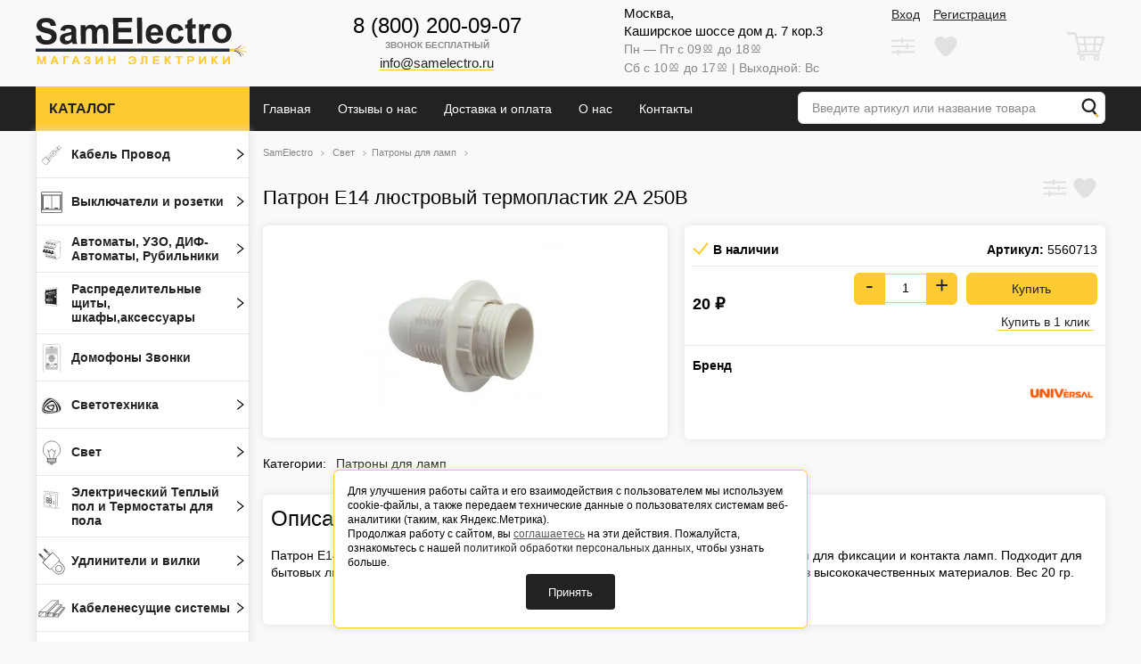

--- FILE ---
content_type: text/html; charset=utf-8
request_url: https://samelectro.ru/patron-ye14-lyustrovyy-termoplastik-2a-250v-/
body_size: 30309
content:
<!DOCTYPE html>

<html>

<head>
    <meta http-equiv="Content-Type" content="text/html; charset=utf-8"/>
    <meta name="viewport" content="width=device-width, initial-scale=1" />
    <meta http-equiv="x-ua-compatible" content="IE=edge">

    <title>Патрон Е14 люстровый термопластик 2А 250В </title>
    <meta name="Keywords" content="Патрон Е14 люстровый термопластик 2А 250В , Патроны для ламп" />
    <meta name="Description" content="" />

        <link rel="shortcut icon" href="/favicon.ico"/>
     
    <!-- css -->
    <link href="/wa-data/public/site/themes/samelectro/styles.css?v1.0.1.161" rel="stylesheet" type="text/css"/>
    <link rel="preload" href="/wa-data/public/site/themes/samelectro/styles_defer.css?v1.0.1.161" as="style" onload="this.onload=null;this.rel='stylesheet'">
    <noscript><link rel="stylesheet" href="/wa-data/public/site/themes/samelectro/styles_defer.css?v1.0.1.161"></noscript>

    
    
    
    <link href="/wa-apps/shop/plugins/quickorder/js/dialog/jquery.dialog.min.css?2.5.3" rel="preload" as="style">
<link href="/wa-apps/shop/plugins/quickorder/css/frontend.min.css?2.5.3" rel="preload" as="style">
<link href="/wa-apps/shop/plugins/underorder/js/arcticmodal/jquery.arcticmodal-0.3.css?8.6.1" rel="preload" as="style">
<link href="/wa-apps/shop/plugins/underorder/js/arcticmodal/themes/simple.css?8.6.1" rel="preload" as="style">

    


    
    <script type="text/javascript" src="/wa-data/public/site/themes/samelectro/scripts.js?v1.0.1.161"></script>
    <script type="text/javascript" defer src="/wa-data/public/site/themes/samelectro/scripts_defer.js?v1.0.1.161"></script>

    <script>
          $.elone = {
            shop_url: "/",
            auth_base_url: "/login/",
            sign_base_url: "/signup/",
            auth_home_link: "/",
            auth_my_link: "/my/",
            contact_mail: "info@samelectro.ru",
            autofit_visible_item: 5,
            is_mobile: "",
            locale_cong: "Congratulations!",
            locale_isauth: "Authorization was successful!",
          }
    </script>
    <script src="/wa-apps/shop/plugins/quickorder/js/dialog/jquery.dialog.min.js?2.5.3"></script>
<script src="/wa-apps/shop/plugins/quickorder/js/frontend.min.js?2.5.3"></script>
<script src="/wa-apps/shop/plugins/underorder/js/arcticmodal/jquery.arcticmodal-0.3.min.js?8.6.1"></script>
<script src="/wa-apps/shop/plugins/underorder/js/jquery.inputmask.js?8.6.1"></script>
<script src="/wa-apps/shop/plugins/underorder/js/shopUnderorderPlugin.js?8.6.1"></script>


    <script defer type="text/javascript" src="/wa-apps/shop/js/lazy.load.js?v8.6.1.25"></script>
<script type="text/javascript" src="/wa-content/js/jquery-plugins/jquery.cookie.js?v1.13.0"></script>
<script defer type="text/javascript" src="/wa-content/js/jquery-plugins/jquery.retina.min.js?v1.13.0"></script>
<script defer type="text/javascript">$(window).load(function() {
    $('.promo img').retina({ force_original_dimensions: false });
    $('.product-list img,.product-info img,.cart img').retina();;
    $('.bestsellers img').retina();
});
</script>

<script defer type="text/javascript" src="/wa-content/js/jquery-ui/jquery.ui.core.min.js?v8.6.1.25"></script>
<script defer type="text/javascript" src="/wa-content/js/jquery-ui/jquery.ui.widget.min.js?v8.6.1.25"></script>
<script defer type="text/javascript" src="/wa-content/js/jquery-ui/jquery.ui.position.min.js?v8.6.1.25"></script>
<script defer type="text/javascript" src="/wa-content/js/jquery-ui/jquery.ui.autocomplete.min.js?v8.6.1.25"></script>



<!-- plugin hook: 'frontend_head' -->

<style id="quickorder-inline-styles" data-inline-css="1">[data-quickorder-cb]{background:rgba(243,243,243,1);color:#000;-webkit-border-radius:5px;-moz-border-radius:5px;border-radius:5px;font-family:Arial,sans-serif;font-size:14px;font-style:normal;font-weight:normal;padding:10px 25px;margin-top:10px;margin-bottom:10px;text-align:center}[data-quickorder-cb]:hover{background:rgba(222,222,222,1)}[data-quickorder-cb]{display:table}.quickorder-form[data-quickorder-cf]{background:rgba(255,255,255,1);color:#5e5e5e;-webkit-border-radius:5px;-moz-border-radius:5px;border-radius:5px}[data-quickorder-cf] .quickorder-methods>div{-webkit-border-radius:5px;-moz-border-radius:5px;border-radius:5px}[data-quickorder-cf] .quickorder-popup{-webkit-border-radius:5px;-moz-border-radius:5px;border-radius:5px}.quickorder-form [data-quickorder-cfh]{background:rgba(243,243,243,1);color:#000;font-family:Arial,sans-serif;font-size:24px;font-style:normal;font-weight:normal;padding:10px 15px}[data-quickorder-cf] [data-quickorder-close]{right:15px}[data-quickorder-cf] .quickorder-popup-head{background:rgba(243,243,243,1);color:#000}[data-quickorder-cf] .quickorder-popup{border:2px solid rgba(243,243,243,1)}.quickorder-form [data-quickorder-ct]{font-size:14px;font-style:normal;font-weight:bold}.quickorder-form [data-quickorder-cfs]{padding:7px;-webkit-border-radius:5px;-moz-border-radius:5px;border-radius:5px;border:1px solid #ccc;width:100%}[data-quickorder-cf] .quickorder-methods>div{border:1px solid #ccc}[data-quickorder-cf] .quickorder-methods-form .wa-value input,[data-quickorder-cf] .quickorder-methods-form .wa-value select,[data-quickorder-cf] .wa-captcha-input,[data-quickorder-cf] .quickorder-methods-form .wa-value textarea{padding:7px;-webkit-border-radius:5px;-moz-border-radius:5px;border-radius:5px;border:1px solid #ccc}.quickorder-form [data-quickorder-cff]{padding:20px;text-align:center}.quickorder-form [data-quickorder-cfb]{background:rgba(243,243,243,1);color:#000;-webkit-border-radius:5px;-moz-border-radius:5px;border-radius:5px;font-family:Arial,sans-serif;font-size:14px;font-style:normal;font-weight:normal;padding:10px 25px;text-align:center}.quickorder-form [data-quickorder-cfb]:hover{background:rgba(222,222,222,1)}[data-quickorder-cf] .quickorder-methods>div:hover,[data-quickorder-cf] .quickorder-methods>div.selected{background:rgba(243,243,243,.1)}[data-quickorder-cf] .quickorder-quantity-volume:hover{background:rgba(243,243,243,.1)}[data-quickorder-cf] .quickorder-popup input[type="button"]{background:rgba(243,243,243,1);color:#000;-webkit-border-radius:5px;-moz-border-radius:5px;border-radius:5px;font-family:Arial,sans-serif;font-size:14px;font-style:normal;font-weight:normal;padding:10px 25px;text-align:center}[data-quickorder-cf] .quickorder-popup input[type="button"]:hover{background:rgba(222,222,222,1)}[data-quickorder-pb]{background:rgba(243,243,243,1);color:#000;-webkit-border-radius:5px;-moz-border-radius:5px;border-radius:5px;font-family:Arial,sans-serif;font-size:14px;font-style:normal;font-weight:normal;padding:10px 25px;margin-top:10px;margin-bottom:10px;text-align:center}[data-quickorder-pb]:hover{background:rgba(222,222,222,1)}[data-quickorder-pb]{display:inline-block}.quickorder-form[data-quickorder-pf]{background:rgba(255,255,255,1);color:#5e5e5e;-webkit-border-radius:5px;-moz-border-radius:5px;border-radius:5px}[data-quickorder-pf] .quickorder-methods>div{-webkit-border-radius:5px;-moz-border-radius:5px;border-radius:5px}[data-quickorder-pf] .quickorder-popup{-webkit-border-radius:5px;-moz-border-radius:5px;border-radius:5px}.quickorder-form [data-quickorder-pfh]{background:rgba(243,243,243,1);color:#000;font-family:Arial,sans-serif;font-size:24px;font-style:normal;font-weight:normal;padding:10px 15px}[data-quickorder-pf] [data-quickorder-close]{right:15px}[data-quickorder-pf] .quickorder-popup-head{background:rgba(243,243,243,1);color:#000}[data-quickorder-pf] .quickorder-popup{border:2px solid rgba(243,243,243,1)}.quickorder-form [data-quickorder-pt]{font-size:14px;font-style:normal;font-weight:bold}.quickorder-form [data-quickorder-pfs]{padding:7px;-webkit-border-radius:5px;-moz-border-radius:5px;border-radius:5px;border:1px solid #ccc;width:100%}[data-quickorder-pf] .quickorder-methods>div{border:1px solid #ccc}[data-quickorder-pf] .quickorder-methods-form .wa-value input,[data-quickorder-pf] .quickorder-methods-form .wa-value select,[data-quickorder-pf] .wa-captcha-input,[data-quickorder-pf] .quickorder-methods-form .wa-value textarea{padding:7px;-webkit-border-radius:5px;-moz-border-radius:5px;border-radius:5px;border:1px solid #ccc}.quickorder-form [data-quickorder-pff]{padding:20px;text-align:center}.quickorder-form [data-quickorder-pfb]{background:rgba(243,243,243,1);color:#000;-webkit-border-radius:5px;-moz-border-radius:5px;border-radius:5px;font-family:Arial,sans-serif;font-size:14px;font-style:normal;font-weight:normal;padding:10px 25px;text-align:center}.quickorder-form [data-quickorder-pfb]:hover{background:rgba(222,222,222,1)}[data-quickorder-pf] .quickorder-methods>div:hover,[data-quickorder-pf] .quickorder-methods>div.selected{background:rgba(243,243,243,.1)}[data-quickorder-pf] .quickorder-quantity-volume:hover{background:rgba(243,243,243,.1)}[data-quickorder-pf] .quickorder-popup input[type="button"]{background:rgba(243,243,243,1);color:#000;-webkit-border-radius:5px;-moz-border-radius:5px;border-radius:5px;font-family:Arial,sans-serif;font-size:14px;font-style:normal;font-weight:normal;padding:10px 25px;text-align:center}[data-quickorder-pf] .quickorder-popup input[type="button"]:hover{background:rgba(222,222,222,1)}/* Добавляйте свой CSS ниже */</style><script type='text/javascript'>jQuery(document).ready(function($) {$.quickorder.init({version:'2.5.3',isDebug:'0',messages:{"Select product sku":"\u0412\u044b\u0431\u0440\u0430\u0442\u044c \u0432\u0430\u0440\u0438\u0430\u043d\u0442 \u0442\u043e\u0432\u0430\u0440\u0430","Product with the selected option combination is not available for purchase":"\u0422\u043e\u0432\u0430\u0440 \u0441 \u0432\u044b\u0431\u0440\u0430\u043d\u043d\u044b\u043c\u0438 \u0445\u0430\u0440\u0430\u043a\u0442\u0435\u0440\u0438\u0441\u0442\u0438\u043a\u0430\u043c\u0438 \u043d\u0435 \u0434\u043e\u0441\u0442\u0443\u043f\u0435\u043d \u0434\u043b\u044f \u0437\u0430\u043a\u0430\u0437\u0430","This product is already selected":"\u0422\u043e\u0432\u0430\u0440 \u0443\u0436\u0435 \u0432\u044b\u0431\u0440\u0430\u043d","Fix the errors above":"\u0418\u0441\u043f\u0440\u0430\u0432\u044c\u0442\u0435 \u0434\u043e\u043f\u0443\u0449\u0435\u043d\u043d\u044b\u0435 \u043e\u0448\u0438\u0431\u043a\u0438","The shopping cart is empty":"\u041a\u043e\u0440\u0437\u0438\u043d\u0430 \u043f\u0443\u0441\u0442\u0430","Wait, please... Redirecting":"\u041f\u043e\u0436\u0430\u043b\u0443\u0439\u0441\u0442\u0430, \u043f\u043e\u0434\u043e\u0436\u0434\u0438\u0442\u0435... \u0418\u0434\u0435\u0442 \u043f\u0435\u0440\u0435\u043d\u0430\u043f\u0440\u0430\u0432\u043b\u0435\u043d\u0438\u0435","Field is required":"\u041e\u0431\u044f\u0437\u0430\u0442\u0435\u043b\u044c\u043d\u043e\u0435 \u043f\u043e\u043b\u0435","Fill in required fields":"\u0417\u0430\u043f\u043e\u043b\u043d\u0438\u0442\u0435 \u043e\u0431\u044f\u0437\u0430\u0442\u0435\u043b\u044c\u043d\u044b\u0435 \u043f\u043e\u043b\u044f","Your order is empty":"\u0412\u0430\u0448 \u0437\u0430\u043a\u0430\u0437 \u043f\u0443\u0441\u0442","Fill in captcha field":"\u0417\u0430\u043f\u043e\u043b\u043d\u0438\u0442\u0435 \u043f\u0440\u043e\u0432\u0435\u0440\u043e\u0447\u043d\u044b\u0439 \u043a\u043e\u0434","Terms and agreement":"\u0423\u0441\u043b\u043e\u0432\u0438\u044f \u0438 \u0441\u043e\u0433\u043b\u0430\u0448\u0435\u043d\u0438\u044f","Phone format is not correct.<br>Use this one:":"\u041d\u0435\u043a\u043e\u0440\u0440\u0435\u043a\u0442\u043d\u044b\u0439 \u0444\u043e\u0440\u043c\u0430\u0442 \u0442\u0435\u043b\u0435\u0444\u043e\u043d\u0430.<br>\u0418\u0441\u043f\u043e\u043b\u044c\u0437\u0443\u0439\u0442\u0435 \u0442\u0430\u043a\u043e\u0439:","Shipping method has errors. Please, fix them.":"\u041c\u0435\u0442\u043e\u0434\u044b \u0434\u043e\u0441\u0442\u0430\u0432\u043a\u0438 \u0441\u043e\u0434\u0435\u0440\u0436\u0430\u0442 \u043e\u0448\u0438\u0431\u043a\u0438. \u041f\u043e\u0436\u0430\u043b\u0443\u0439\u0441\u0442\u0430, \u0438\u0441\u043f\u0440\u0430\u0432\u044c\u0442\u0435 \u0438\u0445.","Payment method has errors. Please, fix them.":"\u041c\u0435\u0442\u043e\u0434\u044b \u043e\u043f\u043b\u0430\u0442\u044b \u0441\u043e\u0434\u0435\u0440\u0436\u0430\u0442 \u043e\u0448\u0438\u0431\u043a\u0438. \u041f\u043e\u0436\u0430\u043b\u0443\u0439\u0441\u0442\u0430, \u0438\u0441\u043f\u0440\u0430\u0432\u044c\u0442\u0435 \u0438\u0445.","Minimal sum of order is %s":"\u041c\u0438\u043d\u0438\u043c\u0430\u043b\u044c\u043d\u0430\u044f \u0441\u0443\u043c\u043c\u0430 \u0437\u0430\u043a\u0430\u0437\u0430 %s","Minimal sum of each product is":"\u041c\u0438\u043d\u0438\u043c\u0430\u043b\u044c\u043d\u0430\u044f \u0441\u0442\u043e\u0438\u043c\u043e\u0441\u0442\u044c \u043a\u0430\u0436\u0434\u043e\u0433\u043e \u0442\u043e\u0432\u0430\u0440\u0430 %s","Minimal quantity of products is":"\u041c\u0438\u043d\u0438\u043c\u0430\u043b\u044c\u043d\u043e\u0435 \u043a\u043e\u043b\u0438\u0447\u0435\u0441\u0442\u0432\u043e \u0442\u043e\u0432\u0430\u0440\u043e\u0432","Minimal quantity of each product is":"\u041c\u0438\u043d\u0438\u043c\u0430\u043b\u044c\u043d\u043e\u0435 \u043a\u043e\u043b\u0438\u0447\u0435\u0441\u0442\u0432\u043e \u043a\u0430\u0436\u0434\u043e\u0433\u043e \u0442\u043e\u0432\u0430\u0440\u0430","Wait, please..":"\u041f\u043e\u0436\u0430\u043b\u0443\u0439\u0441\u0442\u0430, \u043f\u043e\u0434\u043e\u0436\u0434\u0438\u0442\u0435.."},currency:{"code":"RUB","sign":"\u0440\u0443\u0431.","sign_html":"<span class=\"ruble\">\u0420<\/span>","sign_position":1,"sign_delim":" ","decimal_point":",","frac_digits":"2","thousands_sep":" "},usingPlugins:0,contactUpdate:0,popupClose:1,minimal:{"product_quantity":"","total_quantity":"","product_sum":"","price":""},productButton:'[data-quickorder-product-button]',cartButton:'[data-quickorder-cart-button]',analytics:{"cart":{"ga_counter":"UA-143109012-1","ya_counter":"","yaecom":"","yaecom_goal_id":"","yaecom_container":"","ya_fopen":"","ya_submit":"","ya_submit_error":"","ga_category_fopen":"","ga_action_fopen":"","ga_category_submit":"form","ga_action_submit":"buyOneClick","ga_category_submit_error":"","ga_action_submit_error":""},"product":{"ga_counter":"UA-143109012-1","ya_counter":"","yaecom":"","yaecom_goal_id":"","yaecom_container":"","ya_fopen":"","ya_submit":"","ya_submit_error":"","ga_category_fopen":"","ga_action_fopen":"","ga_category_submit":"form","ga_action_submit":"buyOneClick","ga_category_submit_error":"","ga_action_submit_error":""}},urls:{getProductSkus:'/quickorder/getProductSkus/',shipping:'/quickorder/shipping/update/',update:'/quickorder/update/',load:'/quickorder/load/',payment:'/quickorder/payment/',send:'/quickorder/send/',service:'/quickorder/service/update/',cartSaveUrl:{shop:'https://samelectro.ru/cart/save/',plugin:'https://samelectro.ru/onestep/save/'},cartDeleteUrl:{shop:'https://samelectro.ru/cart/delete/',plugin:'https://samelectro.ru/onestep/delete/'},cartAddUrl:{shop:'https://samelectro.ru/cart/add/',plugin:'https://samelectro.ru/onestep/add/'}}});});</script><script type="text/javascript">

$(function(){
	
	$.shopUnderorderPlugin.init({
		done: 'Заказ выполнен',
		limit_block_selector: '',
		just_done: 'Заказ уже выполнен',
		email_error: 'Email некорректен',
		phone_error: 'Телефонный номер некорректен',
		email_or_phone_error: 'Заполните хотя бы одно из полей телефонный номер или email'
	});
	
	$('[name="underorder_phone"]').inputmask('+7(999)-999-99-99');
	$('[name="underorder_quantity"]').inputmask('9');

})
</script>

    <meta property="og:type" content="og:product" />
<meta property="og:title" content="Патрон Е14 люстровый термопластик 2А 250В " />
<meta property="og:image" content="https://samelectro.ru/wa-data/public/shop/products/04/webp/13/14/1413/images/3387/3387.750x0.webp" />
<meta property="og:url" content="https://samelectro.ru/patron-ye14-lyustrovyy-termoplastik-2a-250v-/" />
<meta property="product:price:amount" content="20" />
<meta property="product:price:currency" content="RUB" />
<!-- Yandex.Metrika counter -->
<script type="text/javascript" >
   (function(m,e,t,r,i,k,a){m[i]=m[i]||function(){(m[i].a=m[i].a||[]).push(arguments)};
   m[i].l=1*new Date();k=e.createElement(t),a=e.getElementsByTagName(t)[0],k.async=1,k.src=r,a.parentNode.insertBefore(k,a)})
   (window, document, "script", "https://mc.yandex.ru/metrika/tag.js", "ym");

   ym(86485898, "init", {
     clickmap:true,
        trackLinks:true,
        accurateTrackBounce:true,
        webvisor:true
   });
</script>
<noscript><div><img src="https://mc.yandex.ru/watch/86485898" style="position:absolute; left:-9999px;" alt="" /></div></noscript>
<!-- /Yandex.Metrika counter -->
<meta name="yandex-verification" content="7a9b72778f58f8c5" />

<!-- Yandex.Metrika counter -->
<script type="text/javascript" >
   (function(m,e,t,r,i,k,a){m[i]=m[i]||function(){(m[i].a=m[i].a||[]).push(arguments)};
   var z = null;m[i].l=1*new Date();
   for (var j = 0; j < document.scripts.length; j++) {if (document.scripts[j].src === r) { return; }}
   k=e.createElement(t),a=e.getElementsByTagName(t)[0],k.async=1,k.src=r,a.parentNode.insertBefore(k,a)})
   (window, document, "script", "https://mc.yandex.ru/metrika/tag.js", "ym");

   ym(89507138, "init", {
        clickmap:true,
        trackLinks:true,
        accurateTrackBounce:true,
        webvisor:true,
        ecommerce:"dataLayerFS"
   });
</script>
<noscript><div><img src="https://mc.yandex.ru/watch/89507138" style="position:absolute; left:-9999px;" alt="" /></div></noscript>
<!-- /Yandex.Metrika counter --> 

    <!--[if lt IE 9]>
    <script>
    document.createElement('header');
    document.createElement('nav');
    document.createElement('section');
    document.createElement('article');
    document.createElement('aside');
    document.createElement('footer');
    document.createElement('figure');
    document.createElement('hgroup');
    document.createElement('menu');
    </script>
    <![endif]-->
    
    <script async src="https://www.googletagmanager.com/gtag/js?id=UA-143109012-1"></script>
    <script>
        window.dataLayer = window.dataLayer || [];
        function gtag(){dataLayer.push(arguments);}
        gtag('js', new Date());
        gtag('config', 'UA-143109012-1');
    </script>

</head>
<body>
<header class="globalheader"><div class="appnav" id="header-container"><div class="container"><div class="header-container header-logo"><div class='logo-wrp'><a href="/"><svg viewBox="0 0 1484 328" version="1.1" xmlns="http://www.w3.org/2000/svg">
<g id="#3067beff">
<path fill="#3067be" opacity="1.00" d=" M 703.55 4.89 C 715.01 4.77 726.47 4.71 737.93 4.62 C 738.36 64.27 738.84 123.93 739.27 183.58 C 727.82 183.79 716.37 183.79 704.92 183.88 C 704.45 124.22 704.02 64.56 703.55 4.89 Z" />
<path fill="#3067be" opacity="1.00" d=" M 536.81 6.89 C 581.05 6.51 625.30 6.22 669.55 5.87 C 669.63 15.98 669.73 26.09 669.77 36.20 C 637.59 36.47 605.42 36.67 573.24 36.96 C 573.29 50.16 573.46 63.37 573.52 76.57 C 603.46 76.29 633.41 76.12 663.36 75.87 C 663.46 85.92 663.52 95.97 663.60 106.03 C 633.65 106.38 603.69 106.50 573.74 106.77 C 573.91 122.97 573.96 139.18 574.15 155.38 C 607.47 155.17 640.79 154.90 674.11 154.65 C 674.15 164.71 674.26 174.78 674.33 184.85 C 628.93 185.21 583.53 185.57 538.13 185.88 C 537.75 126.22 537.22 66.56 536.81 6.89 Z" />
<path fill="#3067be" opacity="1.00" d=" M 1052.30 26.44 C 1063.76 19.65 1075.22 12.87 1086.68 6.10 C 1086.75 21.37 1086.91 36.65 1087.01 51.93 C 1094.81 51.84 1102.61 51.81 1110.42 51.74 C 1110.55 60.85 1110.56 69.97 1110.66 79.08 C 1102.85 79.28 1095.04 79.25 1087.24 79.31 C 1087.52 101.89 1087.21 124.50 1088.05 147.07 C 1087.81 151.18 1090.77 155.07 1094.87 155.73 C 1100.45 156.56 1105.86 154.27 1111.08 152.57 C 1112.13 161.46 1113.17 170.35 1114.23 179.24 C 1103.16 183.87 1090.81 185.54 1078.93 183.96 C 1070.01 182.49 1060.31 178.09 1056.88 169.10 C 1052.55 157.96 1053.55 145.74 1053.13 134.03 C 1053.02 115.88 1052.84 97.74 1052.75 79.59 C 1047.49 79.63 1042.24 79.69 1036.99 79.69 C 1036.90 70.57 1036.85 61.44 1036.78 52.32 C 1042.01 52.24 1047.26 52.23 1052.50 52.17 C 1052.46 43.59 1052.40 35.02 1052.30 26.44 Z" />
<path fill="#3067be" opacity="1.00" d=" M 19.27 25.22 C 30.52 13.41 47.11 8.60 62.96 7.46 C 78.82 6.48 95.33 7.37 110.06 13.85 C 123.56 19.74 134.21 31.81 138.15 46.03 C 139.59 50.84 140.18 55.85 140.51 60.84 C 128.44 61.45 116.38 62.12 104.31 62.68 C 102.86 54.90 99.85 46.60 92.94 42.06 C 85.26 37.15 75.71 36.76 66.88 37.26 C 58.94 37.86 50.54 39.90 44.65 45.56 C 39.13 51.06 40.25 61.04 46.45 65.58 C 52.77 70.22 60.55 72.17 67.95 74.38 C 84.82 78.84 102.27 81.87 118.08 89.54 C 129.77 95.23 139.46 105.43 143.41 117.93 C 148.00 132.75 147.10 149.62 139.15 163.15 C 133.59 173.32 124.31 181.17 113.64 185.56 C 98.98 191.63 82.79 192.74 67.09 192.16 C 50.69 191.39 33.55 187.11 21.17 175.74 C 8.63 164.48 2.54 147.81 0.54 131.43 C 12.27 130.20 24.01 128.94 35.74 127.75 C 37.65 137.41 41.26 147.42 49.10 153.86 C 57.36 160.68 68.60 162.28 78.99 161.60 C 87.73 161.08 97.05 158.83 103.30 152.27 C 107.90 147.79 110.65 141.28 109.86 134.82 C 109.44 130.14 106.78 125.78 102.89 123.18 C 96.63 118.86 89.07 117.24 81.86 115.28 C 65.37 110.96 48.28 107.93 33.01 100.02 C 19.00 92.90 8.36 78.77 6.80 62.96 C 5.06 49.33 9.85 35.17 19.27 25.22 Z" />
<path fill="#3067be" opacity="1.00" d=" M 1281.10 47.23 C 1298.67 45.00 1317.56 48.20 1331.92 59.05 C 1344.88 68.62 1354.11 83.13 1356.96 99.02 C 1360.29 117.40 1357.85 137.51 1347.18 153.20 C 1338.52 166.09 1325.28 176.04 1310.13 179.84 C 1288.61 185.27 1264.41 180.99 1246.79 167.25 C 1232.28 155.73 1225.56 136.99 1224.69 118.94 C 1223.23 101.62 1228.35 83.81 1238.95 70.01 C 1249.06 56.98 1264.92 49.28 1281.10 47.23 M 1283.45 75.60 C 1277.06 77.24 1271.45 81.26 1267.46 86.45 C 1262.46 92.87 1260.44 101.07 1259.90 109.05 C 1259.38 117.43 1259.99 126.05 1262.98 133.96 C 1266.43 143.11 1274.23 150.76 1283.82 153.16 C 1292.20 155.24 1301.60 153.89 1308.64 148.73 C 1314.58 144.46 1318.88 138.08 1320.84 131.04 C 1323.31 122.26 1323.50 112.92 1322.18 103.92 C 1320.92 95.45 1317.18 87.09 1310.48 81.55 C 1303.23 75.13 1292.71 73.19 1283.45 75.60 Z" />
<path fill="#3067be" opacity="1.00" d=" M 1185.32 49.47 C 1196.04 45.78 1207.96 48.61 1217.57 54.07 C 1214.10 64.10 1210.63 74.12 1207.15 84.14 C 1200.15 79.66 1191.17 76.75 1183.12 80.17 C 1175.84 82.99 1172.59 90.84 1170.88 97.89 C 1168.98 106.78 1168.87 115.93 1168.59 124.98 C 1168.33 143.54 1168.76 162.10 1168.81 180.65 C 1157.35 180.71 1145.89 180.87 1134.44 180.87 C 1134.15 137.64 1133.75 94.42 1133.50 51.19 C 1144.12 51.13 1154.75 51.03 1165.37 50.96 C 1165.45 57.06 1165.50 63.16 1165.50 69.26 C 1170.64 61.49 1176.04 52.69 1185.32 49.47 Z" />
<path fill="#3067be" opacity="1.00" d=" M 925.86 63.85 C 938.13 53.10 954.99 49.24 970.97 49.91 C 983.39 50.23 996.33 52.94 1006.31 60.74 C 1015.95 68.12 1021.92 79.27 1025.33 90.73 C 1014.07 92.83 1002.82 95.00 991.55 97.07 C 990.25 89.62 986.25 82.03 978.95 79.00 C 968.99 74.88 956.23 76.67 948.67 84.68 C 943.42 90.09 941.57 97.75 940.70 105.01 C 939.83 113.69 940.05 122.49 941.45 131.10 C 942.61 137.72 944.69 144.54 949.47 149.48 C 957.52 158.17 971.86 159.85 981.98 153.94 C 989.39 149.45 992.02 140.53 993.62 132.54 C 1004.89 134.36 1016.16 136.19 1027.42 138.03 C 1024.35 152.37 1017.36 166.61 1005.02 175.13 C 990.85 184.95 972.60 186.64 955.89 184.65 C 939.38 182.64 923.93 173.11 915.20 158.88 C 905.44 143.21 903.74 123.91 905.45 105.90 C 906.98 90.09 913.50 74.24 925.86 63.85 Z" />
<path fill="#3067be" opacity="1.00" d=" M 791.56 59.54 C 805.61 50.44 823.46 49.15 839.51 52.68 C 854.83 56.05 868.43 66.44 875.56 80.44 C 883.05 95.08 884.74 111.89 884.63 128.11 C 855.98 128.34 827.33 128.57 798.67 128.76 C 799.03 137.55 801.37 146.85 807.91 153.13 C 814.86 160.16 825.97 162.60 835.25 159.24 C 842.64 156.61 846.73 149.20 848.69 142.04 C 860.13 143.77 871.55 145.68 882.99 147.49 C 878.00 162.93 866.63 176.68 851.11 182.26 C 835.39 187.82 817.75 187.75 801.88 182.84 C 786.94 178.18 775.01 166.16 769.28 151.74 C 762.66 135.40 762.12 117.06 765.20 99.86 C 768.15 83.62 777.49 68.42 791.56 59.54 M 806.84 84.81 C 801.00 90.84 799.04 99.52 799.13 107.69 C 816.22 107.59 833.31 107.46 850.40 107.30 C 850.05 101.79 849.30 96.19 846.85 91.18 C 843.27 83.55 835.55 77.88 827.08 77.29 C 819.65 76.56 811.90 79.24 806.84 84.81 Z" />
<path fill="#3067be" opacity="1.00" d=" M 452.89 53.85 C 462.56 52.38 472.79 53.20 481.78 57.23 C 492.13 61.85 499.86 71.82 501.84 82.97 C 503.86 93.53 503.37 104.33 503.56 115.01 C 503.65 138.52 504.06 162.03 503.97 185.53 C 492.55 185.49 481.13 185.68 469.71 185.74 C 469.50 159.50 469.40 133.26 469.06 107.03 C 468.60 100.17 468.73 92.80 465.31 86.62 C 460.53 79.06 449.89 78.01 442.22 81.30 C 435.07 84.11 429.84 90.62 427.93 97.98 C 425.14 108.71 425.66 119.93 425.67 130.92 C 425.79 149.29 425.97 167.67 426.07 186.05 C 414.61 186.17 403.15 186.23 391.69 186.32 C 391.59 164.89 391.37 143.45 391.23 122.02 C 391.10 112.99 391.25 103.91 390.06 94.93 C 389.37 89.39 386.43 83.56 380.97 81.44 C 370.69 77.79 357.94 81.87 352.32 91.39 C 347.93 98.73 347.71 107.58 347.34 115.88 C 347.15 139.48 347.66 163.08 347.69 186.69 C 336.24 186.69 324.78 186.88 313.33 186.89 C 313.04 143.66 312.70 100.43 312.36 57.20 C 322.92 57.16 333.49 57.01 344.05 57.00 C 344.08 62.85 344.12 68.70 344.19 74.56 C 351.79 65.18 362.01 57.46 373.99 54.91 C 384.70 52.67 396.42 53.45 406.14 58.75 C 412.54 62.22 417.51 67.81 421.21 74.01 C 429.17 64.09 440.11 55.94 452.89 53.85 Z" />
<path fill="#3067be" opacity="1.00" d=" M 190.73 62.77 C 202.21 55.98 215.99 54.93 229.03 54.89 C 240.26 55.10 251.99 55.65 262.23 60.75 C 268.80 64.08 275.00 69.08 277.84 76.06 C 280.39 82.71 280.95 89.91 281.37 96.96 C 282.13 118.31 280.70 139.72 282.20 161.05 C 282.70 170.16 285.67 178.91 289.66 187.05 C 278.33 187.13 266.99 187.19 255.66 187.33 C 253.92 182.72 252.53 178.00 251.07 173.30 C 242.06 182.02 230.62 188.63 218.02 190.08 C 204.51 191.68 189.41 189.50 179.19 179.78 C 164.18 166.33 163.60 140.14 178.06 126.09 C 185.84 118.48 196.75 115.61 207.00 113.04 C 220.67 109.85 234.70 107.82 247.85 102.72 C 247.80 96.88 247.77 90.12 243.27 85.74 C 239.18 82.07 233.33 81.62 228.10 81.28 C 221.53 81.01 214.17 81.36 208.95 85.88 C 205.39 88.97 203.57 93.42 201.77 97.65 C 191.42 95.74 181.03 94.06 170.67 92.22 C 173.79 80.56 180.15 69.15 190.73 62.77 M 213.05 134.45 C 207.56 136.25 202.70 140.94 202.07 146.88 C 200.96 155.22 207.12 163.36 215.08 165.49 C 222.17 167.36 229.85 165.62 236.02 161.83 C 241.45 158.65 245.97 153.46 247.14 147.15 C 248.40 139.88 247.90 132.46 248.00 125.12 C 236.54 128.96 224.45 130.46 213.05 134.45 Z" />
<path fill="#3067be" opacity="1.00" d=" M 1376.96 237.63 C 1377.49 235.99 1377.92 234.31 1378.33 232.63 C 1379.83 233.18 1381.36 233.75 1382.91 234.26 C 1392.18 237.14 1401.24 240.96 1409.07 246.79 C 1417.56 252.71 1423.72 261.99 1425.35 272.26 C 1424.99 272.77 1424.26 273.79 1423.90 274.30 C 1423.24 274.22 1421.93 274.06 1421.27 273.98 C 1420.36 270.61 1419.65 267.16 1418.04 264.04 C 1414.53 256.84 1408.31 251.39 1401.65 247.16 C 1393.94 242.81 1385.62 239.50 1376.96 237.63 Z" />
</g>
<g id="#c12d26d7">
<path fill="#c12d26" opacity="0.84" d=" M 1409.28 209.33 C 1414.20 205.78 1417.24 200.45 1421.02 195.85 C 1423.12 195.30 1423.82 197.42 1424.78 198.81 C 1419.58 206.75 1412.78 213.75 1404.47 218.44 C 1398.68 222.04 1392.09 223.94 1385.70 226.15 C 1383.12 226.69 1380.56 227.24 1378.01 227.80 C 1377.61 226.21 1377.21 224.62 1376.80 223.04 C 1388.42 220.82 1400.11 217.11 1409.28 209.33 Z" />
</g>
<g id="#FECB33ff">
<path fill="#FECB33" opacity="1.00" d=" M 1453.22 201.96 C 1454.14 202.60 1455.07 203.24 1456.03 203.88 C 1454.84 206.87 1452.49 209.10 1450.03 211.06 C 1436.12 222.19 1418.14 226.15 1400.93 228.84 C 1421.54 231.25 1442.40 233.79 1461.96 241.09 C 1464.85 242.19 1470.47 243.29 1468.35 247.60 C 1466.95 247.28 1465.59 246.92 1464.27 246.52 C 1442.98 237.89 1419.90 235.04 1397.20 232.86 C 1391.17 231.54 1385.18 230.00 1379.04 229.26 C 1378.79 230.38 1378.56 231.50 1378.33 232.63 C 1377.92 234.31 1377.49 235.99 1376.96 237.63 C 1366.29 238.87 1355.53 237.92 1344.83 238.55 C 1346.09 233.07 1345.70 227.35 1344.25 221.95 C 1355.00 221.92 1365.79 221.48 1376.52 222.15 L 1376.80 223.04 C 1377.21 224.62 1377.61 226.21 1378.01 227.80 C 1380.56 227.24 1383.12 226.69 1385.70 226.15 C 1400.16 224.33 1414.89 222.94 1428.59 217.59 C 1437.98 214.57 1446.46 209.13 1453.22 201.96 Z" />
<path fill="#FECB33" opacity="1.00" d=" M 10.40 272.01 C 15.60 272.00 20.81 272.00 26.01 272.00 C 30.95 285.68 36.00 299.32 40.83 313.04 C 45.66 299.26 51.12 285.71 56.12 272.00 C 60.95 272.00 65.78 272.00 70.60 272.01 C 70.59 290.67 70.60 309.34 70.60 328.00 L 59.27 328.00 C 59.24 315.87 59.32 303.73 59.23 291.60 C 54.74 303.73 50.17 315.84 45.76 328.00 L 35.17 328.00 C 30.57 315.76 26.24 303.41 21.75 291.13 C 21.71 303.42 21.74 315.71 21.73 328.00 L 10.40 328.00 C 10.40 309.34 10.41 290.67 10.40 272.01 Z" />
<path fill="#FECB33" opacity="1.00" d=" M 101.92 328.00 C 109.32 309.39 116.32 290.63 123.64 271.99 C 128.11 272.00 132.58 272.00 137.05 272.00 C 144.87 290.64 152.42 309.40 160.32 328.00 L 147.00 328.00 C 145.04 323.20 143.35 318.30 141.50 313.46 C 134.27 313.47 127.05 313.46 119.83 313.47 C 118.12 318.32 116.51 323.20 114.67 328.00 L 101.92 328.00 M 130.41 285.29 C 128.25 291.56 125.86 297.75 123.60 303.99 C 128.21 304.01 132.83 304.00 137.44 304.00 C 135.12 297.75 133.01 291.43 130.41 285.29 Z" />
<path fill="#FECB33" opacity="1.00" d=" M 191.40 272.01 C 204.73 271.99 218.06 272.00 231.40 272.00 C 231.40 275.15 231.40 278.31 231.40 281.47 C 221.98 281.46 212.56 281.47 203.14 281.46 C 203.13 296.97 203.13 312.49 203.13 328.00 L 191.40 328.00 C 191.40 309.34 191.41 290.67 191.40 272.01 Z" />
<path fill="#FECB33" opacity="1.00" d=" M 249.92 328.00 C 257.35 309.39 264.29 290.58 271.70 271.96 C 276.15 272.00 280.60 272.01 285.05 272.00 C 292.87 290.64 300.42 309.39 308.32 328.00 L 295.00 328.00 C 293.04 323.20 291.35 318.30 289.49 313.46 C 282.27 313.47 275.05 313.45 267.83 313.48 C 266.12 318.32 264.51 323.20 262.67 328.00 L 249.92 328.00 M 271.60 303.99 C 276.21 304.01 280.83 304.00 285.44 304.00 C 283.14 297.75 280.96 291.46 278.47 285.29 C 276.21 291.53 273.88 297.75 271.60 303.99 Z" />
<path fill="#FECB33" opacity="1.00" d=" M 348.20 273.17 C 356.22 271.10 365.76 271.05 372.64 276.29 C 380.08 282.01 380.12 294.80 372.25 300.20 C 375.52 301.98 378.67 304.48 379.87 308.15 C 382.47 315.73 378.83 324.55 371.57 328.00 L 344.73 328.00 C 339.13 325.00 335.68 319.36 333.99 313.40 C 337.75 312.20 341.59 311.17 345.55 310.85 C 346.68 313.64 347.95 316.61 350.56 318.34 C 355.56 322.21 363.79 321.86 367.74 316.66 C 369.85 313.96 368.75 309.89 366.00 308.09 C 361.74 305.16 356.32 305.38 351.39 305.47 C 351.40 302.33 351.40 299.19 351.39 296.05 C 356.45 296.03 363.52 296.42 365.93 290.87 C 368.43 284.80 360.17 279.78 355.01 282.07 C 349.86 283.56 347.30 288.81 346.44 293.72 C 342.72 293.19 339.03 292.49 335.36 291.72 C 335.60 283.79 340.16 275.40 348.20 273.17 Z" />
<path fill="#FECB33" opacity="1.00" d=" M 416.40 272.01 C 420.06 272.00 423.73 272.00 427.40 272.00 C 427.38 284.72 427.44 297.45 427.36 310.17 C 436.37 297.47 445.41 284.80 454.33 272.05 C 458.02 271.99 461.71 271.99 465.40 272.00 C 465.40 290.67 465.40 309.33 465.40 328.00 L 454.40 328.00 C 454.38 316.12 454.43 304.25 454.37 292.38 C 445.88 304.22 437.54 316.17 429.02 328.00 L 416.40 328.00 C 416.40 309.34 416.41 290.67 416.40 272.01 Z" />
<path fill="#FECB33" opacity="1.00" d=" M 504.40 272.01 C 508.35 272.00 512.31 272.00 516.26 272.00 C 516.26 279.33 516.27 286.66 516.26 293.99 C 524.97 294.00 533.69 294.00 542.40 294.00 C 542.40 286.67 542.41 279.34 542.40 272.01 C 546.26 272.00 550.13 272.00 554.00 272.00 C 554.00 290.67 554.00 309.33 554.00 328.00 L 542.40 328.00 C 542.40 319.82 542.40 311.65 542.40 303.47 C 533.69 303.45 524.97 303.48 516.26 303.46 C 516.26 311.64 516.26 319.82 516.26 328.00 L 504.40 328.00 C 504.40 309.34 504.41 290.67 504.40 272.01 Z" />
<path fill="#FECB33" opacity="1.00" d=" M 652.37 276.41 C 658.34 272.14 666.01 271.63 673.10 272.05 C 680.91 272.47 688.62 276.39 692.96 283.01 C 698.19 290.70 698.62 300.57 697.26 309.49 C 695.99 317.35 691.14 324.80 683.67 328.00 L 655.64 328.00 C 648.77 324.66 644.67 317.61 643.03 310.39 C 646.82 309.23 650.68 308.19 654.65 307.84 C 655.70 310.73 656.73 313.76 658.88 316.06 C 663.29 321.09 671.22 322.43 677.01 319.06 C 682.22 316.51 684.97 310.97 685.92 305.48 C 678.81 305.44 671.70 305.47 664.60 305.47 C 664.60 302.31 664.60 299.16 664.60 296.00 C 671.58 295.99 678.56 296.02 685.55 295.98 C 684.70 293.20 684.01 290.26 682.23 287.90 C 677.74 281.73 668.25 279.45 661.77 283.81 C 658.46 285.69 656.88 289.31 655.53 292.68 C 651.54 292.22 647.64 291.26 643.77 290.24 C 645.05 284.88 647.75 279.62 652.37 276.41 Z" />
<path fill="#FECB33" opacity="1.00" d=" M 734.53 272.00 C 747.82 272.00 761.11 272.00 774.40 272.00 C 774.40 290.67 774.40 309.33 774.40 328.00 L 762.74 328.00 C 762.73 312.49 762.73 296.97 762.74 281.46 C 757.20 281.47 751.67 281.47 746.14 281.46 C 746.10 291.63 746.18 301.80 746.10 311.97 C 745.92 317.49 746.03 323.73 741.92 328.00 L 724.66 328.00 C 725.32 325.27 725.79 322.51 726.33 319.76 C 728.31 320.12 730.30 320.52 732.29 320.91 C 734.50 318.12 734.50 314.44 734.54 311.05 C 734.53 298.04 734.53 285.02 734.53 272.00 Z" />
<path fill="#FECB33" opacity="1.00" d=" M 813.40 272.01 C 828.64 271.99 843.88 272.00 859.13 272.00 C 859.13 275.15 859.13 278.31 859.13 281.46 C 847.84 281.46 836.55 281.47 825.26 281.46 C 825.26 285.97 825.26 290.48 825.26 295.00 C 835.79 295.01 846.33 294.99 856.87 295.00 C 856.86 298.17 856.86 301.33 856.88 304.50 C 846.34 304.43 835.80 304.49 825.27 304.46 C 825.26 309.64 825.26 314.81 825.26 319.99 C 836.99 320.01 848.73 319.99 860.47 320.00 C 860.46 322.67 860.46 325.33 860.47 328.00 L 813.40 328.00 C 813.40 309.34 813.41 290.67 813.40 272.01 Z" />
<path fill="#FECB33" opacity="1.00" d=" M 895.53 272.00 C 899.39 272.00 903.26 272.00 907.13 272.00 C 907.20 279.37 906.95 286.75 907.30 294.12 C 909.14 293.14 911.27 292.34 912.37 290.43 C 916.15 284.64 917.99 277.05 924.29 273.30 C 928.94 271.20 934.27 271.92 939.19 272.43 C 939.13 275.42 939.12 278.42 939.12 281.41 C 935.72 281.50 931.28 280.84 929.18 284.22 C 925.92 289.11 924.66 295.44 919.60 299.00 C 921.86 301.18 924.00 303.52 925.75 306.15 C 930.62 313.40 935.28 320.80 940.23 328.00 L 926.34 328.00 C 921.65 321.50 917.69 314.49 912.86 308.09 C 911.41 306.10 909.24 304.86 907.15 303.66 C 907.10 311.77 907.14 319.88 907.13 328.00 L 895.53 328.00 C 895.53 309.33 895.53 290.67 895.53 272.00 Z" />
<path fill="#FECB33" opacity="1.00" d=" M 969.00 272.00 C 985.49 272.00 1001.97 272.00 1018.46 272.00 C 1018.46 275.16 1018.46 278.32 1018.48 281.48 C 1012.14 281.45 1005.81 281.46 999.47 281.47 C 999.45 296.98 999.47 312.49 999.47 328.00 L 987.74 328.00 C 987.73 312.49 987.73 296.97 987.73 281.46 C 981.49 281.47 975.24 281.46 969.00 281.46 C 968.99 278.31 968.99 275.15 969.00 272.00 Z" />
<path fill="#FECB33" opacity="1.00" d=" M 1052.40 272.01 C 1061.63 272.04 1070.86 271.92 1080.10 272.05 C 1086.84 272.37 1094.90 274.37 1097.85 281.18 C 1101.06 289.16 1099.82 300.11 1092.00 305.00 C 1083.70 310.20 1073.50 308.01 1064.26 308.46 C 1064.26 314.97 1064.26 321.49 1064.26 328.00 L 1052.40 328.00 C 1052.40 309.34 1052.41 290.67 1052.40 272.01 M 1064.27 281.46 C 1064.26 287.30 1064.27 293.15 1064.26 298.99 C 1070.56 298.67 1077.33 300.09 1083.22 297.19 C 1088.38 294.67 1088.75 286.05 1083.57 283.34 C 1077.59 280.33 1070.68 281.82 1064.27 281.46 Z" />
<path fill="#FECB33" opacity="1.00" d=" M 1133.40 272.01 C 1137.06 272.00 1140.72 272.00 1144.40 272.00 C 1144.38 284.72 1144.44 297.45 1144.36 310.17 C 1153.37 297.47 1162.41 284.80 1171.33 272.05 C 1175.01 271.99 1178.70 271.99 1182.40 272.00 C 1182.40 290.67 1182.40 309.33 1182.40 328.00 L 1171.40 328.00 C 1171.38 316.13 1171.43 304.25 1171.37 292.38 C 1162.88 304.22 1154.54 316.17 1146.02 328.00 L 1133.40 328.00 C 1133.40 309.34 1133.41 290.67 1133.40 272.01 Z" />
<path fill="#FECB33" opacity="1.00" d=" M 1220.54 272.00 C 1224.39 272.00 1228.26 272.00 1232.13 272.00 C 1232.20 279.37 1231.96 286.74 1232.29 294.11 C 1239.96 291.33 1240.30 281.78 1245.54 276.49 C 1249.88 270.70 1257.87 271.75 1264.18 272.41 C 1264.13 275.41 1264.12 278.41 1264.12 281.41 C 1260.74 281.50 1256.33 280.84 1254.21 284.17 C 1250.93 289.07 1249.67 295.42 1244.60 299.00 C 1246.86 301.18 1248.99 303.51 1250.74 306.14 C 1255.61 313.39 1260.28 320.79 1265.23 328.00 L 1251.34 328.00 C 1246.65 321.49 1242.68 314.48 1237.85 308.08 C 1236.39 306.09 1234.23 304.86 1232.15 303.66 C 1232.10 311.77 1232.14 319.88 1232.13 328.00 L 1220.53 328.00 C 1220.53 309.33 1220.53 290.67 1220.54 272.00 Z" />
<path fill="#FECB33" opacity="1.00" d=" M 1298.40 272.01 C 1302.06 272.00 1305.72 272.00 1309.40 272.00 C 1309.38 284.72 1309.44 297.45 1309.36 310.17 C 1318.38 297.47 1327.40 284.78 1336.35 272.04 C 1340.03 271.99 1343.71 271.99 1347.40 272.00 C 1347.40 290.67 1347.40 309.33 1347.40 328.00 L 1336.40 328.00 C 1336.38 316.12 1336.43 304.25 1336.37 292.38 C 1327.88 304.22 1319.54 316.17 1311.02 328.00 L 1298.40 328.00 C 1298.40 309.34 1298.41 290.67 1298.40 272.01 Z" />
</g>
<g id="#232a35ff">
<path fill="#232a35" opacity="1.00" d=" M 0.00 220.00 C 447.93 220.00 895.86 220.00 1343.80 220.00 C 1343.91 220.48 1344.14 221.46 1344.25 221.95 C 1345.70 227.35 1346.09 233.07 1344.83 238.55 C 1344.53 239.39 1344.23 240.23 1343.93 241.06 C 1316.61 240.92 1289.30 241.04 1261.98 241.00 C 841.32 241.00 420.66 241.00 0.00 241.00 L 0.00 220.00 Z" />
</g>
<g id="#9e784dde">
<path fill="#9e784d" opacity="0.87" d=" M 1379.04 229.26 C 1385.18 230.00 1391.17 231.54 1397.20 232.86 C 1410.43 236.90 1423.80 242.39 1433.60 252.50 C 1438.03 257.34 1442.47 262.64 1444.33 269.05 C 1445.28 271.38 1441.53 272.58 1440.81 270.35 C 1437.57 263.91 1433.58 257.73 1428.03 253.04 C 1415.25 242.45 1399.12 236.83 1382.91 234.26 C 1381.36 233.75 1379.83 233.18 1378.33 232.63 C 1378.56 231.50 1378.79 230.38 1379.04 229.26 Z" />
</g>
</svg>
</a></div></div><div class="header-container header-cont"><div class="header-cont-inner"><span class="header-phone">8 (800) 200-09-07</span><span class="header-phone-hint hint">Звонок бесплатный</span></div><div class="header-cont-inner"><span class="header-email"><a class="line" href="mailto:info@samelectro.ru"><span>info@samelectro.ru</span></a></span></div></div><div class="header-container header-addr"><div class="header-addr-inner">Москва,</div><div class="header-addr-inner">Каширское шоссе дом д. 7 кор.3</div><div class="worktime">Пн — Пт с 09<span>00</span> до 18<span>00</span><br>Сб с 10<span>00</span> до 17<span>00</span> | Выходной: Вс</div></div><div class="header-container header-cart compare-leash"><ul class="auth"><li><a href="/login/">Вход</a></li><li><a href="/signup/">Регистрация</a></li></ul><div class="compare empty"><a href="/compare/"><svg version="1.1" id="compare-svg" xmlns="http://www.w3.org/2000/svg" xmlns:xlink="http://www.w3.org/1999/xlink" x="0px" y="0px" width="134.1900482px" height="98.5822754px" viewBox="642.0125122 563.9066162 134.1900482 98.5822754" style="enable-background:new 642.0125122 563.9066162 134.1900482 98.5822754;" xml:space="preserve"><line style="fill:none;stroke:#E1E1E0;stroke-width:11;stroke-miterlimit:10;" x1="642.0379028" y1="580.3692017" x2="776.1771851" y2="579.750061"/><line style="fill:none;stroke:#E1E1E0;stroke-width:11;stroke-miterlimit:10;" x1="642.0379028" y1="613.5073242" x2="776.1771851" y2="612.8881836"/><line style="fill:none;stroke:#E1E1E0;stroke-width:11;stroke-miterlimit:10;" x1="642.0379028" y1="646.6453857" x2="776.1771851" y2="646.0262451"/><line style="fill:none;stroke:#FECB33;stroke-width:11;stroke-miterlimit:10;" x1="704.0147705" y1="563.9066162" x2="704.0147705" y2="595.5935669"/><line style="fill:none;stroke:#222;stroke-width:11;stroke-miterlimit:10;" x1="733.5020142" y1="597.0446777" x2="733.5020142" y2="628.7316284"/><line style="fill:none;stroke:#222;stroke-width:11;stroke-miterlimit:10;" x1="679.6304321" y1="630.8019409" x2="679.6304321" y2="662.4888916"/></svg><span class="compare-count">0</span></a></div><div class="favorite empty"><a href="/search/?addition=favorite"><svg version="1.1" id="favorite-svg" xmlns="http://www.w3.org/2000/svg" xmlns:xlink="http://www.w3.org/1999/xlink" x="0px" y="0px" width="135.968811px" height="119.7133179px" viewBox="641.1231079 733.0975952 135.968811 119.7133179" style="enable-background:new 641.1231079 733.0975952 135.968811 119.7133179;" xml:space="preserve"><path style="fill:#FECB33;stroke:#FECB33;stroke-width:11;stroke-linecap:round;stroke-linejoin:round;stroke-miterlimit:10;" d=" M739.270752,740.0443115c-15.1082153,0-27.6342773,10.9382324-30.1622314,25.3209229 c-2.5299072-14.3826904-15.0559692-25.3209229-30.1641846-25.3209229c-16.9327393,0-30.6582031,13.7261353-30.6582031,30.6580811 c0,16.9320679,44.383606,75.1618042,61.3163452,75.1618042s60.326416-58.2297363,60.326416-75.1618042 C769.928894,753.7704468,756.2034912,740.0443115,739.270752,740.0443115z"/></svg><span class="favorite-count">0</span></a></div><div id="cart" class="cart empty"><a href="/cart/" class="cart-summary"><span class="cart-total">0 <span class="ruble">Р</span></span><span><svg version="1.1" id="cart-svg" xmlns="http://www.w3.org/2000/svg" xmlns:xlink="http://www.w3.org/1999/xlink" x="0px" y="0px" width="138.3578796px" height="104.0606079px" viewBox="0 0 138.3578796 104.0606079" style="enable-background:new 0 0 138.3578796 104.0606079;" xml:space="preserve"><g><polyline class="blue" style="fill:none;stroke:#222;stroke-width:7;stroke-linecap:round;stroke-linejoin:round;stroke-miterlimit:10;" points="8.0750208,4.5 30.9737854,4.5 46.5759125,70.7745667 119.1523514,70.7745667 134.8578796,19.0480747 34.295433,18.6096611    "/><path class="blue" style="fill:none;stroke:#222;stroke-width:7;stroke-linecap:round;stroke-linejoin:round;stroke-miterlimit:10;" d="M46.5759125,70.7745667c0,0-4.3105431,1.2123413-4.8146286,5.3671265c-0.2239151,1.84552,0.6836929,5.1398163,4.8146286,5.9480438c10.7763519,0,71.7357712,0,71.7357712,0"/><circle class="blue" style="fill:none;stroke:#222;stroke-width:6;stroke-linecap:round;stroke-linejoin:round;stroke-miterlimit:10;" cx="56.1623611" cy="93.876358" r="7.1842346"/><circle class="blue" style="fill:none;stroke:#222;stroke-width:6;stroke-linecap:round;stroke-linejoin:round;stroke-miterlimit:10;" cx="108.5993729" cy="93.876358" r="7.1842346"/><line class="blue" style="fill:none;stroke:#222;stroke-width:7;stroke-linecap:round;stroke-linejoin:round;stroke-miterlimit:10;" x1="63.179863" y1="18.8057098" x2="71.0354462" y2="70.8618164"/><line class="blue" style="fill:none;stroke:#222;stroke-width:7;stroke-linecap:round;stroke-linejoin:round;stroke-miterlimit:10;" x1="103.9538956" y1="18.8929596" x2="99.8227539" y2="70.7745667"/><line class="blue" style="fill:none;stroke:#222;stroke-width:7;stroke-linecap:round;stroke-linejoin:round;stroke-miterlimit:10;" x1="40.469017" y1="44.8337631" x2="127.0093842" y2="44.8972473"/></g><line class="red" style="fill:#FFFFFF;stroke:#FECB33;stroke-width:9;stroke-linecap:round;stroke-linejoin:round;stroke-miterlimit:10;" x1="4.5" y1="4.5" x2="19.2096767" y2="4.5"/></svg><span class="cart-count">0</span></span></a></div></div></div><div class="clear-both"></div></div><div class="appsearch" id="header-search"><div class="container"><div class="catalog-title"><span>Каталог</span></div><div class="row-menu globalnav-left"><ul class="apps"><li><a href="/">Главная</a></li><li><a href="/reviews/">Отзывы о нас</a></li><li><a href="/dostavka-i-oplata/">Доставка и оплата</a></li><li><a href="/o-nas/">О нас</a></li><li><a href="/kontakty/">Контакты</a></li></ul></div><div class="search-wrp-main"><form method="get" action="/search/" class="search"><div class="search-wrapper"><input id="search" type="search" name="query"  placeholder="Введите артикул или название товара"><button type="submit"><svg version="1.1" id="search-svg" xmlns="http://www.w3.org/2000/svg" xmlns:xlink="http://www.w3.org/1999/xlink" x="0px" y="0px" width="93.3224945px" height="104.7320023px" viewBox="0 0 93.3224945 104.7320023" style="enable-background:new 0 0 93.3224945 104.7320023;" xml:space="preserve"><line style="fill:none;stroke:#222;stroke-width:11;stroke-miterlimit:10;" x1="58.5158386" y1="64.9714279" x2="87.7632141" y2="99.6337662"/><line style="fill:none;stroke:#FECB33;stroke-width:11;stroke-miterlimit:10;" x1="76.1704788" y1="85.8947144" x2="87.7632141" y2="99.6337662"/><circle style="fill:none;stroke:#222;stroke-width:11;stroke-miterlimit:10;" cx="39.0795097" cy="39.2751694" r="32.223774"/></svg></button></div></form></div></div></div></header><main class="maincontent"><div class="container"><!-- plugin hook: 'frontend_header' --><div class="content" id="page-content" itemscope itemtype="http://schema.org/WebPage"><div class="sidebar">        


      
    
    <div class="categories-wrp">
      
      
      <ul class="tree">
                  <li class="collapsible ">
            <a href="/category/provod-i-kabel/">
              <span class="category-icon" style="background: url('/wa-data/public/shop/categories/5/advancedparams/cable.svg') scroll no-repeat;">
              
              </span>
              <span class="category-name">Кабель Провод</span>
                              <svg version="1.1" class="arrow-right" xmlns="http://www.w3.org/2000/svg" xmlns:xlink="http://www.w3.org/1999/xlink" xmlns:a="http://ns.adobe.com/AdobeSVGViewerExtensions/3.0/" x="0px" y="0px" width="26.2635059px" height="42.0616341px" viewBox="0 0 26.2635059 42.0616341" style="enable-background:new 0 0 26.2635059 42.0616341;" xml:space="preserve">
                  <path d="M26.2635059,21.030817L0,42.0616341v-5.4556389l19.6421318-15.4966393v-0.1577473L0,5.4556398V0L26.2635059,21.030817 L26.2635059,21.030817z"/>
                </svg>
                            
            </a>
                        <ul>
                              <li><a href="/category/provod-i-kabel/nym--gost/">NUM- ГОСТ</a></li>
                              <li><a href="/category/provod-i-kabel/vvgnga-ls-gost/">ВВГнг(А)-LS (ГОСТ)</a></li>
                              <li><a href="/category/provod-i-kabel/vvg-ng-ls-konkord/">ВВГнг(А)- LS КОНКОРД (ГОСТ)</a></li>
                              <li><a href="/category/provod-i-kabel/vvg-ng-frls/">ВВГнг(А)-FRLS (ГОСТ)</a></li>
                              <li><a href="/category/provod-i-kabel/ppgnga-hf/">ППГнг(А)-HF</a></li>
                              <li><a href="/category/provod-i-kabel/ppgnga-frhf/">ППГнг(А)-FRHF</a></li>
                              <li><a href="/category/provod-i-kabel/bronirovannyy-vbbshv/">Бронированный ВБШвнг(А)-LS</a></li>
                              <li><a href="/category/provod-i-kabel/pvs/">ПВС провод соединительный</a></li>
                              <li><a href="/category/provod-i-kabel/kg/">КГ тп-Хл (ГОСТ)</a></li>
                              <li><a href="/category/provod-i-kabel/pugnp/">ПУГНП</a></li>
                              <li><a href="/category/provod-i-kabel/cip-4/">CИП-4</a></li>
                              <li><a href="/category/provod-i-kabel/pugv-gost/">Пугв-гост</a></li>
                              <li><a href="/category/provod-i-kabel/pv-1-gost/">ПВ-1 гост.</a></li>
                              <li><a href="/category/provod-i-kabel/rkgm/">РКГМ термостойкий</a></li>
                              <li><a href="/category/provod-i-kabel/slabotochnye-kabelya/">Слаботочные кабеля</a></li>
                          </ul>
                      </li>
                  <li class="collapsible ">
            <a href="/category/vyklyuchateli-i-rozetki/">
              <span class="category-icon" style="background: url('/wa-data/public/shop/categories/1/advancedparams/switch.svg') scroll no-repeat;">
              
              </span>
              <span class="category-name">Выключатели и розетки</span>
                              <svg version="1.1" class="arrow-right" xmlns="http://www.w3.org/2000/svg" xmlns:xlink="http://www.w3.org/1999/xlink" xmlns:a="http://ns.adobe.com/AdobeSVGViewerExtensions/3.0/" x="0px" y="0px" width="26.2635059px" height="42.0616341px" viewBox="0 0 26.2635059 42.0616341" style="enable-background:new 0 0 26.2635059 42.0616341;" xml:space="preserve">
                  <path d="M26.2635059,21.030817L0,42.0616341v-5.4556389l19.6421318-15.4966393v-0.1577473L0,5.4556398V0L26.2635059,21.030817 L26.2635059,21.030817z"/>
                </svg>
                            
            </a>
                        <ul>
                              <li><a href="/category/vyklyuchateli-i-rozetki/nakladnaya-seriya-ip54-atlas-design/">Накладная серия (IP54) Atlas Design</a></li>
                              <li><a href="/category/vyklyuchateli-i-rozetki/silovye-rozetki-dlya-plity/">Розетки для плиты</a></li>
                              <li><a href="/category/vyklyuchateli-i-rozetki/legrand-i-schneider/">Legrand и Schneider</a></li>
                              <li><a href="/category/vyklyuchateli-i-rozetki/schneider-electric-atlasdesign/">Schneider Electric AtlasDesign</a></li>
                              <li><a href="/category/vyklyuchateli-i-rozetki/schneider-electric/">Schneider Electric Blanca</a></li>
                              <li><a href="/category/vyklyuchateli-i-rozetki/schneider-electric-etyud/">Schneider Electric Этюд</a></li>
                              <li><a href="/category/vyklyuchateli-i-rozetki/legrand-valena/">Legrand Valena</a></li>
                              <li><a href="/category/vyklyuchateli-i-rozetki/legrand-etika/">Legrand Etika</a></li>
                              <li><a href="/category/vyklyuchateli-i-rozetki/rozetki/">Розетки</a></li>
                              <li><a href="/category/vyklyuchateli-i-rozetki/vyklyuchateli/">Выключатели</a></li>
                          </ul>
                      </li>
                  <li class="collapsible ">
            <a href="/category/avtomaty-uzo-dif-avtomaty-rubilniki/">
              <span class="category-icon" style="background: url('/wa-data/public/shop/categories/8/advancedparams/auto.svg') scroll no-repeat;">
              
              </span>
              <span class="category-name">Автоматы, УЗО, ДИФ-Автоматы, Рубильники</span>
                              <svg version="1.1" class="arrow-right" xmlns="http://www.w3.org/2000/svg" xmlns:xlink="http://www.w3.org/1999/xlink" xmlns:a="http://ns.adobe.com/AdobeSVGViewerExtensions/3.0/" x="0px" y="0px" width="26.2635059px" height="42.0616341px" viewBox="0 0 26.2635059 42.0616341" style="enable-background:new 0 0 26.2635059 42.0616341;" xml:space="preserve">
                  <path d="M26.2635059,21.030817L0,42.0616341v-5.4556389l19.6421318-15.4966393v-0.1577473L0,5.4556398V0L26.2635059,21.030817 L26.2635059,21.030817z"/>
                </svg>
                            
            </a>
                        <ul>
                              <li><a href="/category/avtomaty-uzo-dif-avtomaty-rubilniki/avtomaty-abb/">Автоматы ABB</a></li>
                              <li><a href="/category/avtomaty-uzo-dif-avtomaty-rubilniki/rubilniki-abb/">Рубильники ABB</a></li>
                              <li><a href="/category/avtomaty-uzo-dif-avtomaty-rubilniki/avtomaty-zashchity-dvigateley-abb-serii-ms/">Автоматы защиты двигателей ABB серии MS</a></li>
                              <li><a href="/category/avtomaty-uzo-dif-avtomaty-rubilniki/avtomaty-legrand/">Автоматы Legrand</a></li>
                              <li><a href="/category/avtomaty-uzo-dif-avtomaty-rubilniki/schneider-electric-easy-9/">Schneider Electric Easy 9</a></li>
                              <li><a href="/category/avtomaty-uzo-dif-avtomaty-rubilniki/avtomaty-dekraft/">Автоматы Dekraft</a></li>
                              <li><a href="/category/avtomaty-uzo-dif-avtomaty-rubilniki/rubilniki-kontaktory/">Контакторы ESB реле времени ABB</a></li>
                              <li><a href="/category/avtomaty-uzo-dif-avtomaty-rubilniki/lampa-indikatsii-abb/">Лампа индикации ABB</a></li>
                              <li><a href="/category/avtomaty-uzo-dif-avtomaty-rubilniki/rele-napryazheniya/">Реле напряжения</a></li>
                          </ul>
                      </li>
                  <li class="collapsible ">
            <a href="/category/raspredelitelnye-shchitki-i-shkafy/">
              <span class="category-icon" style="background: url('/wa-data/public/shop/categories/9/advancedparams/shield.svg') scroll no-repeat;">
              
              </span>
              <span class="category-name">Распределительные щиты, шкафы,аксессуары</span>
                              <svg version="1.1" class="arrow-right" xmlns="http://www.w3.org/2000/svg" xmlns:xlink="http://www.w3.org/1999/xlink" xmlns:a="http://ns.adobe.com/AdobeSVGViewerExtensions/3.0/" x="0px" y="0px" width="26.2635059px" height="42.0616341px" viewBox="0 0 26.2635059 42.0616341" style="enable-background:new 0 0 26.2635059 42.0616341;" xml:space="preserve">
                  <path d="M26.2635059,21.030817L0,42.0616341v-5.4556389l19.6421318-15.4966393v-0.1577473L0,5.4556398V0L26.2635059,21.030817 L26.2635059,21.030817z"/>
                </svg>
                            
            </a>
                        <ul>
                              <li><a href="/category/raspredelitelnye-shchitki-i-shkafy/shchity-metallicheskiy-ip54/">Щиты металлический IP54</a></li>
                              <li><a href="/category/raspredelitelnye-shchitki-i-shkafy/boksy-i-shchity-ip65-vlagozashchishchennye/">Боксы и щиты IP65 влагозащищенные.</a></li>
                              <li><a href="/category/raspredelitelnye-shchitki-i-shkafy/aksessuary-dlya-elektroshchitov/">Аксессуары для электрощитов</a></li>
                              <li><a href="/category/raspredelitelnye-shchitki-i-shkafy/dlya-skrytogo-montazha/">Для скрытого монтажа</a></li>
                              <li><a href="/category/raspredelitelnye-shchitki-i-shkafy/dlya-naruzhnogo-montazha/">Для наружного монтажа</a></li>
                          </ul>
                      </li>
                  <li class="">
            <a href="/category/domofony-zvonki/">
              <span class="category-icon" style="background: url('/wa-data/public/shop/categories/255/advancedparams/domof.svg') scroll no-repeat;">
              
              </span>
              <span class="category-name">Домофоны Звонки</span>
                            
            </a>
                      </li>
                  <li class="collapsible ">
            <a href="/category/svetotekhnik/">
              <span class="category-icon" style="background: url('/wa-data/public/shop/categories/3/advancedparams/light.svg') scroll no-repeat;">
              
              </span>
              <span class="category-name">Светотехника</span>
                              <svg version="1.1" class="arrow-right" xmlns="http://www.w3.org/2000/svg" xmlns:xlink="http://www.w3.org/1999/xlink" xmlns:a="http://ns.adobe.com/AdobeSVGViewerExtensions/3.0/" x="0px" y="0px" width="26.2635059px" height="42.0616341px" viewBox="0 0 26.2635059 42.0616341" style="enable-background:new 0 0 26.2635059 42.0616341;" xml:space="preserve">
                  <path d="M26.2635059,21.030817L0,42.0616341v-5.4556389l19.6421318-15.4966393v-0.1577473L0,5.4556398V0L26.2635059,21.030817 L26.2635059,21.030817z"/>
                </svg>
                            
            </a>
                        <ul>
                              <li><a href="/category/svetotekhnik/svetodiodnye-svetilniki-lyustry-maysan/">Светодиодные  управляемые светильники люстры LEEK</a></li>
                              <li><a href="/category/svetotekhnik/lineynye-diodnye-svetilniki/">Линейные диодные светильники</a></li>
                              <li><a href="/category/svetotekhnik/nastenno-potolochnye-svetilniki/">Светильники офисные,промышленные</a></li>
                              <li><a href="/category/svetotekhnik/svetodiodnye-prozhektory/">Светодиодные прожекторы</a></li>
                              <li><a href="/category/svetotekhnik/svetodiodnaya-lenta-i-bloki-pitaniya/">Светодиодная лента и блоки питания</a></li>
                              <li><a href="/category/svetotekhnik/svetilniki-ekola-gx53/">Точечные светильники</a></li>
                          </ul>
                      </li>
                  <li class="collapsible ">
            <a href="/category/svet/">
              <span class="category-icon" style="background: url('/wa-data/public/shop/categories/2/advancedparams/light.svg') scroll no-repeat;">
              
              </span>
              <span class="category-name">Свет</span>
                              <svg version="1.1" class="arrow-right" xmlns="http://www.w3.org/2000/svg" xmlns:xlink="http://www.w3.org/1999/xlink" xmlns:a="http://ns.adobe.com/AdobeSVGViewerExtensions/3.0/" x="0px" y="0px" width="26.2635059px" height="42.0616341px" viewBox="0 0 26.2635059 42.0616341" style="enable-background:new 0 0 26.2635059 42.0616341;" xml:space="preserve">
                  <path d="M26.2635059,21.030817L0,42.0616341v-5.4556389l19.6421318-15.4966393v-0.1577473L0,5.4556398V0L26.2635059,21.030817 L26.2635059,21.030817z"/>
                </svg>
                            
            </a>
                        <ul>
                              <li><a href="/category/svet/lampa-svetodiodnaya-gx53/">Лампа светодиодная  GX53</a></li>
                              <li><a href="/category/svet/datchiki-dvizheniya-i-osveshcheniya/">Датчики движения и освещения</a></li>
                              <li><a href="/category/svet/lampy-svetodiodnye-gauss/">Лампы светодиодные Gauss</a></li>
                              <li><a href="/category/svet/lyuminestsentnye-lampy/">Люминесцентные и трубчатые LED лампы</a></li>
                              <li><a href="/category/svet/patrony-dlya-lamp/">Патроны для ламп</a></li>
                              <li><a href="/category/svet/lampy-nakalivaniya/">Лампы накаливания</a></li>
                          </ul>
                      </li>
                  <li class="collapsible ">
            <a href="/category/elektricheskiy-teplyy-pol/">
              <span class="category-icon" style="background: url('/wa-data/public/shop/categories/4/advancedparams/hotfloor.svg') scroll no-repeat;">
              
              </span>
              <span class="category-name">Электрический Теплый пол и Термостаты для пола</span>
                              <svg version="1.1" class="arrow-right" xmlns="http://www.w3.org/2000/svg" xmlns:xlink="http://www.w3.org/1999/xlink" xmlns:a="http://ns.adobe.com/AdobeSVGViewerExtensions/3.0/" x="0px" y="0px" width="26.2635059px" height="42.0616341px" viewBox="0 0 26.2635059 42.0616341" style="enable-background:new 0 0 26.2635059 42.0616341;" xml:space="preserve">
                  <path d="M26.2635059,21.030817L0,42.0616341v-5.4556389l19.6421318-15.4966393v-0.1577473L0,5.4556398V0L26.2635059,21.030817 L26.2635059,21.030817z"/>
                </svg>
                            
            </a>
                        <ul>
                              <li><a href="/category/elektricheskiy-teplyy-pol/maty-teplogo-pola-electrolux/">Маты теплого пола Electrolux</a></li>
                              <li><a href="/category/elektricheskiy-teplyy-pol/termoregulyatory-terneo/">Терморегуляторы terneo</a></li>
                              <li><a href="/category/elektricheskiy-teplyy-pol/termoregulyatory-devi/">Терморегуляторы Devi</a></li>
                              <li><a href="/category/elektricheskiy-teplyy-pol/camoreguliruyushchiy-greyushchiy-kabel/">Cаморегулирующий  греющий кабель</a></li>
                          </ul>
                      </li>
                  <li class="collapsible ">
            <a href="/category/udliniteli-i-vilki/">
              <span class="category-icon" style="background: url('/wa-data/public/shop/categories/205/advancedparams/elektromontazh.svg') scroll no-repeat;">
              
              </span>
              <span class="category-name">Удлинители и вилки</span>
                              <svg version="1.1" class="arrow-right" xmlns="http://www.w3.org/2000/svg" xmlns:xlink="http://www.w3.org/1999/xlink" xmlns:a="http://ns.adobe.com/AdobeSVGViewerExtensions/3.0/" x="0px" y="0px" width="26.2635059px" height="42.0616341px" viewBox="0 0 26.2635059 42.0616341" style="enable-background:new 0 0 26.2635059 42.0616341;" xml:space="preserve">
                  <path d="M26.2635059,21.030817L0,42.0616341v-5.4556389l19.6421318-15.4966393v-0.1577473L0,5.4556398V0L26.2635059,21.030817 L26.2635059,21.030817z"/>
                </svg>
                            
            </a>
                        <ul>
                              <li><a href="/category/udliniteli-i-vilki/troynikirazvetviteli/">Тройники/разветвители</a></li>
                              <li><a href="/category/udliniteli-i-vilki/vilki-rozetki-perenosnye-ceeoxx/">Силовые вилки и розетки переносные</a></li>
                              <li><a href="/category/udliniteli-i-vilki/udleniteli-kolodki-vilki/">Удлинители,переноски, колодки, вилки (каучук)</a></li>
                          </ul>
                      </li>
                  <li class="collapsible ">
            <a href="/category/kabelenesushchie-sistemy/">
              <span class="category-icon" style="background: url('/wa-data/public/shop/categories/6/advancedparams/systems.svg') scroll no-repeat;">
              
              </span>
              <span class="category-name">Кабеленесущие системы</span>
                              <svg version="1.1" class="arrow-right" xmlns="http://www.w3.org/2000/svg" xmlns:xlink="http://www.w3.org/1999/xlink" xmlns:a="http://ns.adobe.com/AdobeSVGViewerExtensions/3.0/" x="0px" y="0px" width="26.2635059px" height="42.0616341px" viewBox="0 0 26.2635059 42.0616341" style="enable-background:new 0 0 26.2635059 42.0616341;" xml:space="preserve">
                  <path d="M26.2635059,21.030817L0,42.0616341v-5.4556389l19.6421318-15.4966393v-0.1577473L0,5.4556398V0L26.2635059,21.030817 L26.2635059,21.030817z"/>
                </svg>
                            
            </a>
                        <ul>
                              <li><a href="/category/kabelenesushchie-sistemy/truby-gofrirovannye-iz-pvkh-s-protyazhkoy/">Трубы гофрированные из ПВХ</a></li>
                              <li><a href="/category/kabelenesushchie-sistemy/truby-gofrirovannye-iz-pnd/">Труба гофрированная ПНД черная / оранжевая (гофра)</a></li>
                              <li><a href="/category/kabelenesushchie-sistemy/truba-pnd-gladkaya-tekhnicheskaya/">Труба ПНД гладкая техническая</a></li>
                              <li><a href="/category/kabelenesushchie-sistemy/truba-pvkh-zhestkaya-i-aksessuary/">Труба ПВХ жесткая и аксессуары</a></li>
                              <li><a href="/category/kabelenesushchie-sistemy/metallicheskie-lotki-i-aksessuary/">Металлические лотки и аксессуары</a></li>
                              <li><a href="/category/kabelenesushchie-sistemy/kabel-kanal/">Кабель канал</a></li>
                              <li><a href="/category/kabelenesushchie-sistemy/kabel-kanal-ruvinil/">Кабель канал &quot;Рувинил&quot; и аксессуары</a></li>
                              <li><a href="/category/kabelenesushchie-sistemy/kabel-kanal-legrand-dlp/">Кабель канал &quot;Legrand DLP&quot; и аксессуары</a></li>
                              <li><a href="/category/kabelenesushchie-sistemy/kabel-kanal-legrand-metra/">Кабель канал &quot;Legrand Metra&quot; и аксессуары</a></li>
                          </ul>
                      </li>
                  <li class="collapsible ">
            <a href="/category/komplektuyushchie-i-instrumenty/">
              <span class="category-icon" style="background: url('/wa-data/public/shop/categories/7/advancedparams/klemma.svg') scroll no-repeat;">
              
              </span>
              <span class="category-name">Все для электромонтажа</span>
                              <svg version="1.1" class="arrow-right" xmlns="http://www.w3.org/2000/svg" xmlns:xlink="http://www.w3.org/1999/xlink" xmlns:a="http://ns.adobe.com/AdobeSVGViewerExtensions/3.0/" x="0px" y="0px" width="26.2635059px" height="42.0616341px" viewBox="0 0 26.2635059 42.0616341" style="enable-background:new 0 0 26.2635059 42.0616341;" xml:space="preserve">
                  <path d="M26.2635059,21.030817L0,42.0616341v-5.4556389l19.6421318-15.4966393v-0.1577473L0,5.4556398V0L26.2635059,21.030817 L26.2635059,21.030817z"/>
                </svg>
                            
            </a>
                        <ul>
                              <li><a href="/category/komplektuyushchie-i-instrumenty/styazhka-kabelnaya/">Стяжки, бирки, хомуты, знаки</a></li>
                              <li><a href="/category/komplektuyushchie-i-instrumenty/tv-razvetliteli-i-komplektuyushchie/">ТВ Разветлители и комплектующие</a></li>
                              <li><a href="/category/komplektuyushchie-i-instrumenty/termousadka-izolenta-i-prochee/">Термоусадка, изолента и прочее.</a></li>
                              <li><a href="/category/komplektuyushchie-i-instrumenty/montazhnye-korobki-i-prochee/">Монтажные коробки и прочее</a></li>
                              <li><a href="/category/komplektuyushchie-i-instrumenty/soedinitelnye-klemmy-wago/">Соединительные клеммы Wago, наконечники,гильзы.</a></li>
                          </ul>
                      </li>
                  <li class="">
            <a href="/category/schetchiki-elektroenergii/">
              <span class="category-icon" style="background: url('/wa-data/public/shop/categories/58/advancedparams/electricitymeters.svg') scroll no-repeat;">
              
              </span>
              <span class="category-name">Счетчики электроэнергии</span>
                            
            </a>
                      </li>
                  <li class="collapsible ">
            <a href="/category/raskhodnye-materialy/">
              <span class="category-icon" style="background: url('/wa-data/public/shop/categories/16/advancedparams/consumablestools.svg') scroll no-repeat;">
              
              </span>
              <span class="category-name">Расходные материалы, инструменты</span>
                              <svg version="1.1" class="arrow-right" xmlns="http://www.w3.org/2000/svg" xmlns:xlink="http://www.w3.org/1999/xlink" xmlns:a="http://ns.adobe.com/AdobeSVGViewerExtensions/3.0/" x="0px" y="0px" width="26.2635059px" height="42.0616341px" viewBox="0 0 26.2635059 42.0616341" style="enable-background:new 0 0 26.2635059 42.0616341;" xml:space="preserve">
                  <path d="M26.2635059,21.030817L0,42.0616341v-5.4556389l19.6421318-15.4966393v-0.1577473L0,5.4556398V0L26.2635059,21.030817 L26.2635059,21.030817z"/>
                </svg>
                            
            </a>
                        <ul>
                              <li><a href="/category/raskhodnye-materialy/instrume/">Инструменты</a></li>
                          </ul>
                      </li>
              </ul>
    </div>
  </div><div class="content"><!-- internal navigation breadcrumbs --><nav class="breadcrumbs" itemprop="breadcrumb"><a href="/"> <span>SamElectro</span></a> <svg version="1.1" class="arrow-right-bread" xmlns="http://www.w3.org/2000/svg" xmlns:xlink="http://www.w3.org/1999/xlink" xmlns:a="http://ns.adobe.com/AdobeSVGViewerExtensions/3.0/" x="0px" y="0px" width="26.2635059px" height="42.0616341px" viewBox="0 0 26.2635059 42.0616341" style="enable-background:new 0 0 26.2635059 42.0616341;" xml:space="preserve"><path d="M26.2635059,21.030817L0,42.0616341v-5.4556389l19.6421318-15.4966393v-0.1577473L0,5.4556398V0L26.2635059,21.030817 L26.2635059,21.030817z"/></svg> <a href="/category/svet/"><span>Свет</span></a> <svg version="1.1" class="arrow-right-bread" xmlns="http://www.w3.org/2000/svg" xmlns:xlink="http://www.w3.org/1999/xlink" xmlns:a="http://ns.adobe.com/AdobeSVGViewerExtensions/3.0/" x="0px" y="0px" width="26.2635059px" height="42.0616341px" viewBox="0 0 26.2635059 42.0616341" style="enable-background:new 0 0 26.2635059 42.0616341;" xml:space="preserve"><path d="M26.2635059,21.030817L0,42.0616341v-5.4556389l19.6421318-15.4966393v-0.1577473L0,5.4556398V0L26.2635059,21.030817 L26.2635059,21.030817z"/></svg><a href="/category/svet/patrony-dlya-lamp/"><span>Патроны для ламп</span></a> <svg version="1.1" class="arrow-right-bread" xmlns="http://www.w3.org/2000/svg" xmlns:xlink="http://www.w3.org/1999/xlink" xmlns:a="http://ns.adobe.com/AdobeSVGViewerExtensions/3.0/" x="0px" y="0px" width="26.2635059px" height="42.0616341px" viewBox="0 0 26.2635059 42.0616341" style="enable-background:new 0 0 26.2635059 42.0616341;" xml:space="preserve"><path d="M26.2635059,21.030817L0,42.0616341v-5.4556389l19.6421318-15.4966393v-0.1577473L0,5.4556398V0L26.2635059,21.030817 L26.2635059,21.030817z"/></svg></nav><link href="/wa-data/public/shop/themes/samelectro/swipebox/css/swipebox.css" rel="stylesheet" type="text/css"><script type="text/javascript" src="/wa-data/public/shop/themes/samelectro/swipebox/js/jquery.swipebox.js"></script><article itemscope itemtype="http://schema.org/Product"><div class="product-title-wrp block-title"><h1 class="product-title"><span itemprop="name">Патрон Е14 люстровый термопластик 2А 250В </span></h1><span class="p-addition"><a data-product="1413" class="compare" href="#" title="Сравнить"><svg version="1.1" id="compare-thumbs-svg" xmlns="http://www.w3.org/2000/svg" xmlns:xlink="http://www.w3.org/1999/xlink" x="0px" y="0px" width="134.1900482px" height="98.5822754px" viewBox="642.0125122 563.9066162 134.1900482 98.5822754" style="enable-background:new 642.0125122 563.9066162 134.1900482 98.5822754;" xml:space="preserve"><line style="fill:none;stroke:#E1E1E0;stroke-width:11;stroke-miterlimit:10;" x1="642.0379028" y1="580.3692017" x2="776.1771851" y2="579.750061"/><line style="fill:none;stroke:#E1E1E0;stroke-width:11;stroke-miterlimit:10;" x1="642.0379028" y1="613.5073242" x2="776.1771851" y2="612.8881836"/><line style="fill:none;stroke:#E1E1E0;stroke-width:11;stroke-miterlimit:10;" x1="642.0379028" y1="646.6453857" x2="776.1771851" y2="646.0262451"/><line style="fill:none;stroke:#E6322C;stroke-width:11;stroke-miterlimit:10;" x1="704.0147705" y1="563.9066162" x2="704.0147705" y2="595.5935669"/><line style="fill:none;stroke:#004B8C;stroke-width:11;stroke-miterlimit:10;" x1="733.5020142" y1="597.0446777" x2="733.5020142" y2="628.7316284"/><line style="fill:none;stroke:#004B8C;stroke-width:11;stroke-miterlimit:10;" x1="679.6304321" y1="630.8019409" x2="679.6304321" y2="662.4888916"/></svg></a><a data-product="1413" class="favorite" href="#" title="Favorite"><svg version="1.1" id="favorite-thumbs-svg" xmlns="http://www.w3.org/2000/svg" xmlns:xlink="http://www.w3.org/1999/xlink" x="0px" y="0px" width="135.968811px" height="119.7133179px" viewBox="641.1231079 733.0975952 135.968811 119.7133179" style="enable-background:new 641.1231079 733.0975952 135.968811 119.7133179;" xml:space="preserve"><path style="fill:#E6322C;stroke:#E6322C;stroke-width:11;stroke-linecap:round;stroke-linejoin:round;stroke-miterlimit:10;" d=" M739.270752,740.0443115c-15.1082153,0-27.6342773,10.9382324-30.1622314,25.3209229 c-2.5299072-14.3826904-15.0559692-25.3209229-30.1641846-25.3209229c-16.9327393,0-30.6582031,13.7261353-30.6582031,30.6580811 c0,16.9320679,44.383606,75.1618042,61.3163452,75.1618042s60.326416-58.2297363,60.326416-75.1618042 C769.928894,753.7704468,756.2034912,740.0443115,739.270752,740.0443115z"/></svg></a></span></div><!-- product internal nav --><!-- plugin hook: 'frontend_product.menu' --><!-- purchase --><div class="product-info-wrp" id="product-info-wrp"><div class="product-info" id="overview"><figure class="product-gallery"><!-- main image --><div class="image" id="product-core-image" ><div class="corner top right"></div><a href="/wa-data/public/shop/products/04/webp/13/14/1413/images/3387/3387.970.webp"><img class="lazyload" itemprop="image" id="product-image" alt="Патрон Е14 люстровый термопластик 2А 250В " title="Патрон Е14 люстровый термопластик 2А 250В " src="/wa-data/public/shop/products/04/webp/13/14/1413/images/3387/3387.750.webp"></a><div id="switching-image" style="display: none;"></div></div><!-- thumbs --></figure><div class="product-categories"><div><span class="product-categories-title">Категории:</span><span class="product-categories-cats"><a class="line" href="/category/svet/patrony-dlya-lamp/"><span>Патроны для ламп</span></a></span></div></div></div><div class="product-sidebar leadbox"><div class="cart" id="cart-flyer"><form id="cart-form" method="post" action="/cart/add/">

    
        
    
    
        <!-- FLAT SKU LIST selling mode -->
        <div itemprop="offers" itemscope itemtype="http://schema.org/Offer"><meta itemprop="price" content="20 руб."><meta itemprop="priceCurrency" content="RUB"><link itemprop="availability" href="http://schema.org/InStock" /><input name="sku_id" type="hidden" value="4078"></div>        <div id="stock-articul-wrp">

    <!-- stock info -->
    <div class="stocks"><div  class="sku-4078-stock"><span class="stock-high"><svg version="1.1" id="instock-svg" xmlns="http://www.w3.org/2000/svg" xmlns:xlink="http://www.w3.org/1999/xlink" x="0px" y="0px" width="94.736908px" height="75.8856354px" viewBox="0 0 94.736908 75.8856354" style="enable-background:new 0 0 94.736908 75.8856354;" xml:space="preserve"><polyline style="fill:none;stroke:#FECB33;stroke-width:11;stroke-miterlimit:10;" points="5.0427427,36.909214 38.6803322,66.9090042 89.0753632,4.481369 "/></svg>В наличии</span></div></div><div class="articul"><span class="articul-name">Артикул: </span><span class="articul-sku">5560713</span></div></div><div class="purchase"><!-- price --><div class="add2cart"><input type="hidden" name="product_id" value="1413"><div class="cart-price-wrp"><span data-price="20" class="price nowrap">20 <span class="ruble">Р</span></span></div><div class="cart-actions-wrp"><span class="p-qty-wrp"><a class="minus">-</a><input type="text" name="quantity" value="1"><a class="plus">+</a></span><input type="submit"  value="Купить"><div class='quickorder-button' data-quickorder-pb data-quickorder-product-button data-quickorder-product-id='1413' data-quickorder-sku-id='4078' title='Купить в 1 клик' data-button-display='inline'>Купить в 1 клик</div></div></div></div>
</form>

<script>
    ( function($) {
        $.getScript("/wa-data/public/shop/themes/samelectro/product.js?v1.0.1", function() {
            if (typeof Product === "function") {
                new Product('#cart-form', {
                    currency: {"code":"RUB","sign":"\u0440\u0443\u0431.","sign_html":"<span class=\"ruble\">\u0420<\/span>","sign_position":1,"sign_delim":" ","decimal_point":",","frac_digits":"2","thousands_sep":" "}
                                                        });
            }
        });
    })(jQuery);
</script>

<!-- plugin hook: 'frontend_product.cart' --></div><!-- plugin hook: 'frontend_product.block_aux' --><div class="aux"></div><div class="features" id="product-features"><div class="feature"><span class="name">Бренд</span><span class="value" itemprop="brand"><div class="product-brand"><img src="/wa-data/public/shop/products/14/webp/data/public/shop/brands/406/406.webp" alt="UNIVERSAL"><span style="display:none">UNIVERSAL</span></div></span></div></div></div></div><!-- plugin hook: 'frontend_product.block' --><div id="product-description-wrp"><div class="block-title"><span>Описание</span></div><div class="description" id="product-description" itemprop="description"><p></p>

<p>Патрон Е14 люстровый термопластик 2А 250В c этикеткой UNIVersal 5560713 используется для фиксации и контакта ламп. Подходит для бытовых люстр. Материал корпуса - белый термопластик. Контактная группа выполнена из высококачественных материалов. Вес 20 гр.<br><br></p>

<p></p></div></div><!-- product reviews --></div></article><!-- RELATED PRODUCTS --></div><div class="clear-both"></div></div><div class="clear-both"></div><div id="dialog" class="dialog"><div class="dialog-background"></div><div class="dialog-window"><!-- common part --><div class="cart"></div><!-- /common part --></div></div></div></main><footer class="globalfooter"><div class="container"><div><div class="footer-block-title"><svg version="1.1" id="info-svg" xmlns="http://www.w3.org/2000/svg" xmlns:xlink="http://www.w3.org/1999/xlink" x="0px" y="0px" width="97.1276855px" height="97.1276855px" viewBox="0 0 97.1276855 97.1276855" style="enable-background:new 0 0 97.1276855 97.1276855;" xml:space="preserve"><g><path style="fill:#FFFFFF;" d="M48.5638428,17.9557495c16.8773804,0,30.6080933,13.7307129,30.6080933,30.6080933 S65.4412231,79.171936,48.5638428,79.171936S17.9557495,65.4412231,17.9557495,48.5638428 S31.6864624,17.9557495,48.5638428,17.9557495 M48.5638428,7.9557495c-22.4271851,0-40.6080933,18.1808472-40.6080933,40.6080933 S26.1366577,89.171936,48.5638428,89.171936c22.4272461,0,40.6080933-18.1808472,40.6080933-40.6080933 S70.9910889,7.9557495,48.5638428,7.9557495L48.5638428,7.9557495z"/></g><g><path style="fill:#FFFFFF;" d="M42.6593475,28.0146694h11.8861618v8.0898762H42.6593475V28.0146694z M42.6593475,39.8142738 h11.8861618v31.0153999H42.6593475V39.8142738z"/></g></svg>Информация</div><div class="footer-block-content"><ul><li><a href="/">Главная</a></li><li><a href="/reviews/">Отзывы о нас</a></li><li><a href="/dostavka-i-oplata/">Доставка и оплата</a></li><li><a href="/o-nas/">О нас</a></li><li><a href="/kontakty/">Контакты</a></li></ul></div></div><div><div class="footer-block-title"><svg version="1.1" id="ansver-svg" xmlns="http://www.w3.org/2000/svg" xmlns:xlink="http://www.w3.org/1999/xlink" x="0px" y="0px" width="95.8421021px" height="95.842041px" viewBox="0 0 95.8421021 95.842041" style="enable-background:new 0 0 95.8421021 95.842041;" xml:space="preserve"><g><path style="fill:#FFFFFF;" d="M47.9210205,17.2202759c16.9284668,0,30.7007446,13.7722778,30.7007446,30.7007446 S64.8494873,78.6217651,47.9210205,78.6217651S17.2202759,64.8494873,17.2202759,47.9210205 S30.9925537,17.2202759,47.9210205,17.2202759 M47.9210205,7.2202759c-22.4783936,0-40.7007446,18.2223511-40.7007446,40.7007446 S25.442627,88.6217651,47.9210205,88.6217651s40.7007446-18.2223511,40.7007446-40.7007446 S70.3994141,7.2202759,47.9210205,7.2202759L47.9210205,7.2202759z"/></g><g><path style="fill:#FFFFFF;" d="M52.3883476,56.7727242H41.2649574v-1.1122551c0-1.8927422,0.214817-3.4296646,0.6444588-4.6107597 c0.4288139-1.1802711,1.0682983-2.2585182,1.9167976-3.2339211c0.8493271-0.9762306,2.7561722-2.6931343,5.7230186-5.1523743 c1.5800476-1.2880936,2.370491-2.4683647,2.370491-3.5416374s-0.3168411-1.9076729-0.9513512-2.5023689 c-0.6345062-0.5955238-1.5949783-0.8932877-2.8830719-0.8932877c-1.3859673,0-2.5322304,0.4586716-3.4396172,1.3760147 c-0.9073868,0.9173393-1.4879837,2.5172958-1.741787,4.8006973L31.546608,40.4977913 c0.3906574-4.1761436,1.9076729-7.537796,4.5518723-10.0841255c2.6441994-2.5471573,6.6984177-3.8203201,12.1626587-3.8203201 c4.2541084,0,7.6879196,0.8883114,10.3030891,2.6641064c3.55159,2.4003487,5.3282127,5.6010914,5.3282127,9.6005688 c0,1.6588478-0.4594994,3.2596321-1.3760109,4.8007011c-0.9173431,1.5418968-2.791008,3.4246864-5.6201706,5.6491966 c-1.9715385,1.5618057-3.2156715,2.8158913-3.7324028,3.7614326 C52.6471252,54.016552,52.3883476,55.2507362,52.3883476,56.7727242z M40.8842506,59.7287903h11.9138298v10.5087891H40.8842506 V59.7287903z"/></g></svg>Помощь</div><div class="footer-block-content"><ul><li><a href="/oferta/">Оферта</a></li><li><a href="/politika-konfidentsialnosti/">Политика обработки персональных данных</a></li><li><a href="/obmen-i-vozvrat/">Обмен и возврат</a></li></ul><ul class="payment-aggregators"><li class="mir"><svg xmlns:dc="http://purl.org/dc/elements/1.1/" xmlns:rdf="http://www.w3.org/1999/02/22-rdf-syntax-ns#" xmlns:cc="http://creativecommons.org/ns#" xmlns:svg="http://www.w3.org/2000/svg" xmlns="http://www.w3.org/2000/svg" xmlns:xlink="http://www.w3.org/1999/xlink" x="0px" y="0px" width="172.584px" height="48.852px" viewBox="318.208 90.074 172.584 48.852" enable-background="new 318.208 90.074 172.584 48.852" xml:space="preserve"><g id="g5"><path id="path7" fill="#4DB45E" d="M364.714,90.074v0.021c-0.021,0-6.741-0.021-8.533,6.4c-1.643,5.888-6.272,22.144-6.4,22.592 h-1.28c0,0-4.736-16.618-6.4-22.613c-1.792-6.421-8.533-6.4-8.533-6.4h-15.36v48.852h15.36v-29.013h0.64h0.64l8.96,29.013h10.666 l8.96-28.991h1.28v28.991h15.36V90.074H364.714z"></path></g><g id="g9"><path id="path11" fill="#4DB45E" d="M420.82,90.074c0,0-4.501,0.405-6.613,5.12l-10.88,23.893h-1.28V90.074h-15.36v48.852h14.506 l0,0c0,0,4.715-0.427,6.827-5.12l10.666-23.893h1.28v29.013h15.36V90.074H420.82z"></path></g><g id="g13"><path id="path15" fill="#4DB45E" d="M442.153,112.26v26.666h15.36v-15.573h16.64c7.253,0,13.397-4.629,15.68-11.093H442.153z"></path></g><g id="g17"><linearGradient id="path24_1_" gradientUnits="userSpaceOnUse" x1="28.938" y1="416.2798" x2="79.7318" y2="416.2798" gradientTransform="matrix(1 0 0 -1 411.06 516.38)"><stop offset="0.3" style="stop-color:#00B4E6"></stop><stop offset="1" style="stop-color:#088CCB"></stop></linearGradient><path id="path24" fill="url(#path24_1_)" d="M474.152,90.074h-34.154c1.707,9.301,8.682,16.768,17.706,19.2l0,0 c2.048,0.555,4.203,0.853,6.421,0.853h26.325c0.235-1.109,0.341-2.24,0.341-3.413C490.792,97.519,483.347,90.074,474.152,90.074z"></path></g></svg></li><li class="visa"><svg xmlns="http://www.w3.org/2000/svg" xmlns:xlink="http://www.w3.org/1999/xlink" x="0px" y="0px" width="238.502px" height="73.126px" viewBox="210.277 64.472 238.502 73.126" enable-background="new 210.277 64.472 238.502 73.126" xml:space="preserve"><g><polygon fill="#0057A0" points="294.298,136.546 306.371,65.703 325.681,65.703 313.6,136.546        "></polygon><path fill="#0057A0" d="M383.634,67.447c-3.826-1.435-9.82-2.975-17.306-2.975c-19.08,0-32.52,9.608-32.635,23.379 c-0.107,10.179,9.595,15.858,16.92,19.247c7.516,3.472,10.043,5.687,10.007,8.788c-0.048,4.749-6.002,6.918-11.552,6.918 c-7.729,0-11.835-1.074-18.176-3.719l-2.488-1.126l-2.71,15.859c4.51,1.977,12.85,3.691,21.51,3.78 c20.298,0,33.475-9.498,33.624-24.204c0.073-8.059-5.072-14.192-16.212-19.248c-6.75-3.277-10.883-5.464-10.839-8.783 c0-2.945,3.499-6.093,11.058-6.093c6.315-0.098,10.888,1.279,14.452,2.714l1.731,0.817L383.634,67.447"></path><path fill="#0057A0" d="M433.149,65.771h-14.921c-4.622,0-8.081,1.262-10.111,5.875l-28.677,64.923h20.277 c0,0,3.316-8.729,4.065-10.646c2.216,0,21.914,0.03,24.73,0.03c0.578,2.48,2.349,10.616,2.349,10.616h17.918L433.149,65.771 M409.338,111.432c1.597-4.082,7.693-19.803,7.693-19.803c-0.114,0.189,1.585-4.102,2.56-6.761l1.305,6.108 c0,0,3.697,16.91,4.47,20.457L409.338,111.432L409.338,111.432z"></path><path fill="#0057A0" d="M278.103,65.755l-18.905,48.31l-2.014-9.818c-3.519-11.318-14.484-23.579-26.743-29.718l17.286,61.956 l20.43-0.024l30.4-70.707H278.103"></path><path fill="#FAA61A" d="M241.66,65.711h-31.137l-0.246,1.474c24.224,5.864,40.253,20.035,46.907,37.062l-6.77-32.555 C249.244,67.206,245.854,65.867,241.66,65.711"></path></g></svg></li><li class="mc"><svg xmlns="http://www.w3.org/2000/svg" xmlns:xlink="http://www.w3.org/1999/xlink" x="0px" y="0px" width="87.49px" height="71.756px" viewBox="525.802 339.287 87.49 71.756" enable-background="new 525.802 339.287 87.49 71.756" xml:space="preserve"><g><rect x="525.802" y="339.287" fill="none" width="87.49" height="71.756"></rect><path d="M547.437,402.044v-3.576c0-1.371-0.834-2.265-2.265-2.265c-0.715,0-1.49,0.238-2.026,1.013 c-0.417-0.656-1.013-1.013-1.907-1.013c-0.596,0-1.192,0.179-1.669,0.834v-0.715h-1.252v5.721h1.252v-3.159 c0-1.013,0.536-1.49,1.371-1.49c0.834,0,1.252,0.536,1.252,1.49v3.159h1.252v-3.159c0-1.013,0.596-1.49,1.371-1.49 c0.834,0,1.252,0.536,1.252,1.49v3.159H547.437z M565.972,396.323h-2.026v-1.728h-1.252v1.728h-1.132v1.132h1.132v2.622 c0,1.311,0.536,2.086,1.967,2.086c0.536,0,1.132-0.179,1.55-0.417l-0.358-1.073c-0.358,0.238-0.775,0.298-1.073,0.298 c-0.596,0-0.834-0.358-0.834-0.954v-2.563h2.026V396.323z M576.58,396.204c-0.715,0-1.192,0.358-1.49,0.834v-0.715h-1.252v5.721 h1.252v-3.218c0-0.954,0.417-1.49,1.192-1.49c0.238,0,0.536,0.06,0.775,0.119l0.358-1.192 C577.176,396.204,576.818,396.204,576.58,396.204z M560.548,396.8c-0.596-0.417-1.43-0.596-2.324-0.596 c-1.43,0-2.384,0.715-2.384,1.848c0,0.954,0.715,1.49,1.967,1.669l0.596,0.06c0.656,0.119,1.013,0.298,1.013,0.596 c0,0.417-0.477,0.715-1.311,0.715s-1.49-0.298-1.907-0.596l-0.596,0.954c0.656,0.477,1.55,0.715,2.443,0.715 c1.669,0,2.622-0.775,2.622-1.848c0-1.013-0.775-1.55-1.967-1.728l-0.596-0.06c-0.536-0.06-0.954-0.179-0.954-0.536 c0-0.417,0.417-0.656,1.073-0.656c0.715,0,1.43,0.298,1.788,0.477L560.548,396.8L560.548,396.8z M593.804,396.204 c-0.715,0-1.192,0.358-1.49,0.834v-0.715h-1.252v5.721h1.252v-3.218c0-0.954,0.417-1.49,1.192-1.49c0.238,0,0.536,0.06,0.775,0.119 l0.358-1.192C594.4,396.204,594.042,396.204,593.804,396.204z M577.832,399.184c0,1.728,1.192,2.98,3.039,2.98 c0.834,0,1.43-0.179,2.026-0.656l-0.596-1.013c-0.477,0.358-0.954,0.536-1.49,0.536c-1.013,0-1.728-0.715-1.728-1.848 c0-1.073,0.715-1.788,1.728-1.848c0.536,0,1.013,0.179,1.49,0.536l0.596-1.013c-0.596-0.477-1.192-0.656-2.026-0.656 C579.024,396.204,577.832,397.455,577.832,399.184L577.832,399.184z M589.394,399.184v-2.861h-1.252v0.715 c-0.417-0.536-1.013-0.834-1.788-0.834c-1.609,0-2.861,1.252-2.861,2.98c0,1.728,1.252,2.98,2.861,2.98 c0.834,0,1.43-0.298,1.788-0.834v0.715h1.252V399.184L589.394,399.184z M584.805,399.184c0-1.013,0.656-1.848,1.728-1.848 c1.013,0,1.728,0.775,1.728,1.848c0,1.013-0.715,1.848-1.728,1.848C585.46,400.972,584.805,400.197,584.805,399.184z  M569.845,396.204c-1.669,0-2.861,1.192-2.861,2.98c0,1.788,1.192,2.98,2.92,2.98c0.834,0,1.669-0.238,2.324-0.775l-0.596-0.894 c-0.477,0.358-1.073,0.596-1.669,0.596c-0.775,0-1.55-0.358-1.728-1.371h4.231v-0.477 C572.527,397.396,571.455,396.204,569.845,396.204L569.845,396.204z M569.845,397.276c0.775,0,1.311,0.477,1.43,1.371h-2.98 C568.415,397.872,568.951,397.276,569.845,397.276z M600.896,399.184v-5.125h-1.252v2.98c-0.417-0.536-1.013-0.834-1.788-0.834 c-1.609,0-2.861,1.252-2.861,2.98c0,1.728,1.252,2.98,2.861,2.98c0.834,0,1.43-0.298,1.788-0.834v0.715h1.252V399.184 L600.896,399.184z M596.307,399.184c0-1.013,0.656-1.848,1.728-1.848c1.013,0,1.728,0.775,1.728,1.848 c0,1.013-0.715,1.848-1.728,1.848C596.963,400.972,596.307,400.197,596.307,399.184z M554.469,399.184v-2.861h-1.252v0.715 c-0.417-0.536-1.013-0.834-1.788-0.834c-1.609,0-2.861,1.252-2.861,2.98c0,1.728,1.252,2.98,2.861,2.98 c0.834,0,1.43-0.298,1.788-0.834v0.715h1.252V399.184L554.469,399.184z M549.82,399.184c0-1.013,0.656-1.848,1.728-1.848 c1.013,0,1.728,0.775,1.728,1.848c0,1.013-0.715,1.848-1.728,1.848C550.476,400.972,549.82,400.197,549.82,399.184z"></path><rect x="560.131" y="352.876" fill="#FF5F00" width="18.773" height="33.733"></rect><path fill="#EB001B" d="M561.323,369.742c0-6.854,3.218-12.933,8.165-16.866c-3.635-2.861-8.225-4.589-13.231-4.589 c-11.86,0-21.455,9.595-21.455,21.455s9.595,21.455,21.455,21.455c5.006,0,9.595-1.728,13.231-4.589 C564.541,382.734,561.323,376.596,561.323,369.742z"></path><path fill="#F79E1B" d="M604.234,369.742c0,11.86-9.595,21.455-21.455,21.455c-5.006,0-9.595-1.728-13.231-4.589 c5.006-3.934,8.165-10.013,8.165-16.866c0-6.854-3.218-12.933-8.165-16.866c3.635-2.861,8.225-4.589,13.231-4.589 C594.638,348.287,604.234,357.942,604.234,369.742z"></path></g></svg></li><li class="jcb"><img src="/wa-data/public/shop/products/14/webp/data/public/site/themes/samelectro/img/jcb.webp"></li></ul></div></div><div><div class="footer-block-title"><svg version="1.1" id="map-pin-svg" xmlns="http://www.w3.org/2000/svg" xmlns:xlink="http://www.w3.org/1999/xlink" x="0px" y="0px" width="164.577713px" height="162.1426392px" viewBox="0 0 164.577713 162.1426392" style="enable-background:new 0 0 164.577713 162.1426392;" xml:space="preserve"><g><g><polygon style="fill:none;stroke:#FFFFFF;stroke-width:6;stroke-miterlimit:10;" points="130.5361481,109.798172 30.7846813,109.798172 12.0812807,151.6347198 152.1927185,151.6347198      "/><g><line style="fill:none;stroke:#FFFFFF;stroke-width:6;stroke-miterlimit:10;" x1="22.9549236" y1="127.3120956" x2="139.6021881" y2="127.3120956"/><line style="fill:none;stroke:#FFFFFF;stroke-width:6;stroke-miterlimit:10;" x1="60.6651649" y1="109.798172" x2="48.5036926" y2="151.6347198"/><line style="fill:none;stroke:#FFFFFF;stroke-width:6;stroke-miterlimit:10;" x1="100.5692062" y1="109.798172" x2="112.7306824" y2="151.6347198"/></g></g><path style="fill:#FFF;stroke:#222;stroke-width:6;stroke-miterlimit:10;" d="M120.2311554,49.6203232 c0,21.6011353-17.5111771,69.0303116-39.1123123,69.0303116S42.0065308,71.2214584,42.0065308,49.6203232 s17.5111771-39.1123123,39.1123123-39.1123123S120.2311554,28.0191898,120.2311554,49.6203232z"/><circle style="fill:#222;" cx="81.2785492" cy="53.0589333" r="19.2906551"/></g></svg>Наш магазин</div><div class="footer-block-content"><ul><li>Москва, Каширское шоссе д. 7 кор.3</li><li></li><li></li></ul><br><small class="worktime">Пн — Пт с 09<span>00</span> до 18<span>00</span><br>Сб с 10<span>00</span> до 17<span>00</span> | Выходной: Вс</small></div></div><div><div class="footer-block-title"><svg version="1.1" id="contacs-svg" xmlns="http://www.w3.org/2000/svg" xmlns:xlink="http://www.w3.org/1999/xlink" x="0px" y="0px" width="138.2282867px" height="136.0374603px" viewBox="0 0 138.2282867 136.0374603" style="enable-background:new 0 0 138.2282867 136.0374603;" xml:space="preserve"><path style="fill:#FFFFFF;" d="M122.9306488,126.7644348H35.6883736c-3.3251305,0-6.0456886-2.7205582-6.0456886-6.0456848 V15.3187084c0-3.3251276,2.7205582-6.0456867,6.0456886-6.0456867h87.2422791c3.3251266,0,6.0456848,2.7205591,6.0456848,6.0456867 V120.71875C128.9763336,124.0438766,126.2557755,126.7644348,122.9306488,126.7644348z"/><path style="fill:#FFFFFF;stroke:#222;stroke-width:5;stroke-miterlimit:10;" d="M38.6244049,56.9480362H14.649416 c-1.5936089,0-2.8974695-1.3038597-2.8974695-2.8974686V40.6196404c0-1.5936089,1.3038607-2.8974724,2.8974695-2.8974724h23.9749889 c1.593605,0,2.8974686,1.3038635,2.8974686,2.8974724v13.4309273 C41.5218735,55.6441765,40.2180099,56.9480362,38.6244049,56.9480362z M42.5934448,97.7760696V84.3451385 c0-1.5936127-1.3038635-2.8974686-2.8974724-2.8974686h-23.974987c-1.5936089,0-2.8974695,1.3038559-2.8974695,2.8974686v13.4309311 c0,1.593605,1.3038607,2.8974686,2.8974695,2.8974686h23.974987 C41.2895813,100.6735382,42.5934448,99.3696747,42.5934448,97.7760696z"/><path style="fill:#222;" d="M82.2695084,74.5045547c-15.6687851,0-28.3710327,11.6604614-28.3710327,26.0443802h56.7420654 C110.6405411,86.1650162,97.9382935,74.5045547,82.2695084,74.5045547z"/><circle style="fill:#222;" cx="82.2695236" cy="53.2237129" r="17.7351646"/></svg>Наши контакты</div><div class="footer-block-content footer-contacts"><ul><li><svg version="1.1" id="phone-svg" xmlns="http://www.w3.org/2000/svg" xmlns:xlink="http://www.w3.org/1999/xlink" x="0px" y="0px" width="80.5080185px" height="100.5675049px" viewBox="0 0 80.5080185 100.5675049" style="enable-background:new 0 0 80.5080185 100.5675049;" xml:space="preserve"><path style="fill:#FFFFFF;" d="M7.0252895,79.3565521c4.2923031-6.4137268,11.7110462-17.4992218,11.7110462-17.4992218 s4.2089825-4.0620193,8.3264065-1.3064117c4.11759,2.7555275,4.11759,2.7555275,4.11759,2.7555275 s5.4631577,3.6975594,9.5963669-2.478447c1.3934441-2.0820236,2.7686844-4.2791214,4.0675163-6.2200012 c1.2988243-1.9409256,2.7397537-4.0940208,4.1332092-6.1760025c4.1331978-6.1760483-1.5418282-9.5571899-1.5418282-9.5571899 s0,0-4.117424-2.7556114c-4.1174126-2.7555618-1.9674263-8.1954212-1.9674263-8.1954212s7.4189301-11.0854836,11.7112236-17.4992561 c4.292305-6.4137287,10.4416695-2.0689955,10.4416695-2.0689955c13.5005798,9.0350475,14.6780319,23.2048035,5.6429291,36.7053452 L58.3363152,61.2138596L47.5262413,77.3668137C38.4911385,90.867363,22.5947514,98.8333893,9.094347,89.7983017 C9.094347,89.7983017,2.7328095,85.7703171,7.0252895,79.3565521z"/></svg>8 (800) 200-09-07</li><li><svg version="1.1" id="mail-svg" xmlns="http://www.w3.org/2000/svg" xmlns:xlink="http://www.w3.org/1999/xlink" x="0px" y="0px" width="112.0093002px" height="67.3427811px" viewBox="0 0 112.0093002 67.3427811" style="enable-background:new 0 0 112.0093002 67.3427811;" xml:space="preserve"><path style="fill:none;stroke:#FFFFFF;stroke-width:6;stroke-miterlimit:10;" d="M99.2520752,61.3032684H12.7572212 c-2.4774771,0-4.5045033-2.0270271-4.5045033-4.5045052V10.544014c0-2.4774771,2.0270262-4.5045042,4.5045033-4.5045042h86.4948578 c2.477478,0,4.504509,2.0270271,4.504509,4.5045042v46.2547493 C103.7565842,59.2762413,101.7295532,61.3032684,99.2520752,61.3032684z"/><polyline style="fill:none;stroke:#FFFFFF;stroke-width:6;stroke-linecap:round;stroke-linejoin:round;stroke-miterlimit:10;" points="11.0215292,10.2135286 56.0046501,42.125103 99.9197845,10.9711742     "/><line style="fill:none;stroke:#FFFFFF;stroke-width:6;stroke-miterlimit:10;" x1="11.0215292" y1="59.4693146" x2="36.363903" y2="28.191721"/><line style="fill:none;stroke:#FFFFFF;stroke-width:6;stroke-miterlimit:10;" x1="99.9197845" y1="59.4693146" x2="74.9672241" y2="28.6728249"/></svg><a href="mailto:info@samelectro.ru">info@samelectro.ru</a></li><li></li></ul></div></div><div class="clear-both"></div></div><div class="container copyright"><span>© 2017 - 2026 Интернет-магазин электрики SamElectro</span></div></footer><div id="cookie-wrp"><div class="cookie-body">Для улучшения работы сайта и его взаимодействия с пользователем мы используем cookie-файлы, а также передаем технические данные о пользователях системам веб-аналитики (таким, как Яндекс.Метрика).<br>Продолжая работу с сайтом, вы <a href="/sog/ " style="color: #555; text-decoration: underline;" target="_blank">соглашаетесь</a> на эти действия. Пожалуйста, ознакомьтесь с нашей <a href="/politika-konfidentsialnosti/">политикой обработки персональных данных</a>, чтобы узнать больше.</div><div class="cookie-btn"><button id="cookie-accept">Принять</button></div></div><script>$(document).ready(function(){$('#cookie-accept').on('click', function(){$.cookie('cookie-accept', true, { expires: 365, path: '/' });$('#cookie-wrp').hide(200);});});</script><style>#cookie-wrp {position: fixed;bottom: 15px;left: 0;padding: 15px;border: 1px solid #FECB33;box-shadow: 0 0 10px 0 #E0E0E0;border-radius: 6px;width: 100%;max-width: 500px;background: #FFF;color: #000;font-size: 12px;line-height: 16px;z-index: 999;right: 0;margin: 0 auto;}@media screen and (max-width: 500px) {#cookie-wrp {max-width: calc(500px - 20%);}}#cookie-accept:hover {background: #FECB33;}#cookie-accept {background: #222;color: #FFF;height: 40px;text-align: center;width: 100px;border: 0 none;border-radius: 4px;padding: 4px;margin: 5px auto;display: block;cursor: pointer;-webkit-transition: all .2s ease-in-out;-o-transition: all .2s ease-in-out;transition: all .2s ease-in-out;}</style></body>
</html>



--- FILE ---
content_type: image/svg+xml
request_url: https://samelectro.ru/wa-data/public/shop/categories/9/advancedparams/shield.svg
body_size: 3126
content:
<svg width="300" height="150" viewBox="0 0 300 150" fill="none" xmlns="http://www.w3.org/2000/svg">
<path d="M104.69 116.28L95.91 122.02L96.51 28.3799L105.19 35.6399C106.42 36.6199 107.13 38.1099 107.13 39.6799V111.9C107.13 113.68 106.2 115.34 104.69 116.28Z" fill="white"/>
<path d="M97.13 29.7199L104.8 36.1399C105.88 37.0099 106.5 38.2999 106.5 39.6799V111.9C106.5 113.48 105.7 114.92 104.35 115.76L96.55 120.86L97.13 29.7199ZM96.51 28.3799L95.91 122.02L104.69 116.28C106.2 115.34 107.13 113.68 107.13 111.89V39.6799C107.13 38.1099 106.42 36.6299 105.19 35.6399L96.51 28.3799Z" fill="#222222"/>
<path d="M94.07 122.26L48.52 116.27C47.02 116.07 45.82 114.94 45.53 113.45C44.58 108.52 42.7 96.1699 42.7 75.6399C42.7 55.4199 44.24 43.0499 45.05 38.5899C45.31 37.1799 46.41 36.0599 47.82 35.7799L93.89 27.8499C96.06 27.4199 98.09 29.0799 98.09 31.2899V118.73C98.07 120.88 96.19 122.53 94.07 122.26Z" fill="white"/>
<path d="M94.57 28.42C96.15 28.42 97.44 29.71 97.44 31.3V118.74C97.44 120.35 96.14 121.66 94.53 121.66C94.4 121.66 94.27 121.65 94.14 121.63L48.6 115.65C47.37 115.49 46.38 114.56 46.15 113.34C45.1 107.88 43.33 95.73 43.33 75.65C43.33 52.72 45.28 40.86 45.67 38.71C45.88 37.55 46.77 36.64 47.93 36.41L93.99 28.49H94H94.01C94.19 28.44 94.38 28.42 94.57 28.42ZM94.57 27.79C94.34 27.79 94.11 27.81 93.88 27.86L47.81 35.79C46.4 36.07 45.3 37.18 45.04 38.6C44.23 43.06 42.69 55.43 42.69 75.65C42.69 96.18 44.57 108.52 45.52 113.46C45.81 114.95 47.01 116.08 48.51 116.28L94.06 122.27C94.22 122.29 94.37 122.3 94.53 122.3C96.45 122.3 98.07 120.74 98.07 118.76V31.3C98.07 29.33 96.46 27.79 94.57 27.79Z" fill="#222222"/>
<path d="M98.07 113.52L44.66 108.21C44.66 108.21 42.7 94.6 42.7 73.61C42.7 57.79 44.33 43.57 44.33 43.57L98.07 35.71V113.52Z" fill="#222222"/>
<path d="M91.08 61.0597L49.51 64.2997C48.55 64.3697 47.75 63.5897 47.8 62.6297L48.15 56.0597C48.19 55.2797 48.79 54.6497 49.57 54.5697L90.78 50.1897C91.72 50.0897 92.54 50.8297 92.54 51.7697V59.4897C92.54 60.3097 91.91 60.9997 91.08 61.0597Z" fill="white"/>
<path d="M90.96 50.7997C91.49 50.7997 91.92 51.2297 91.92 51.7597V59.4797C91.92 59.9797 91.53 60.3997 91.04 60.4397L49.47 63.6797C49.44 63.6797 49.42 63.6797 49.39 63.6797C49.13 63.6797 48.88 63.5697 48.7 63.3797C48.52 63.1897 48.42 62.9297 48.44 62.6697L48.79 56.0997C48.82 55.6297 49.18 55.2497 49.65 55.1997L90.86 50.8197C90.89 50.8097 90.92 50.7997 90.96 50.7997ZM90.96 50.1797C90.9 50.1797 90.85 50.1797 90.79 50.1897L49.58 54.5697C48.8 54.6497 48.2 55.2897 48.16 56.0597L47.81 62.6297C47.76 63.5497 48.49 64.2997 49.39 64.2997C49.43 64.2997 49.47 64.2997 49.52 64.2997L91.09 61.0597C91.92 60.9997 92.55 60.3097 92.55 59.4797V51.7597C92.54 50.8797 91.82 50.1797 90.96 50.1797Z" fill="#222222"/>
<path d="M90.5 60.4298L54.17 63.2598L54.51 57.4898C54.53 56.8098 55.04 56.2498 55.72 56.1798L91.92 52.3398V58.8898C91.92 59.6998 91.3 60.3698 90.5 60.4298Z" fill="#222222"/>
<path d="M91.29 53.0398V58.8998C91.29 59.3698 90.92 59.7698 90.45 59.8098L54.84 62.5898L55.13 57.5398V57.5298V57.5198C55.14 57.1598 55.42 56.8598 55.78 56.8198L91.29 53.0398ZM91.92 52.3398L55.72 56.1798C55.05 56.2498 54.53 56.8098 54.51 57.4898L54.17 63.2598L90.5 60.4298C91.3 60.3698 91.92 59.6998 91.92 58.8998V52.3398Z" fill="white"/>
<path d="M76.13 97.1998L49.71 95.5298C49.07 95.4898 48.57 94.9698 48.55 94.3398L48.28 86.9898C48.25 86.2798 48.84 85.6898 49.55 85.6998L76.27 86.3698C77.07 86.3898 77.71 87.0498 77.71 87.8498V95.7198C77.7 96.5798 76.98 97.2598 76.13 97.1998Z" fill="white"/>
<path d="M49.52 86.34H49.54L76.26 87.01C76.72 87.02 77.09 87.39 77.09 87.86V95.73C77.09 96.2 76.71 96.58 76.24 96.58C76.22 96.58 76.2 96.58 76.18 96.58L49.76 94.91C49.44 94.89 49.2 94.64 49.19 94.32L48.92 86.97C48.91 86.8 48.97 86.64 49.09 86.52C49.19 86.4 49.35 86.34 49.52 86.34ZM49.52 85.71C48.82 85.71 48.25 86.29 48.28 87L48.55 94.35C48.57 94.99 49.08 95.5 49.71 95.54L76.13 97.21C76.16 97.21 76.19 97.21 76.22 97.21C77.03 97.21 77.7 96.55 77.7 95.73V87.86C77.7 87.06 77.06 86.4 76.26 86.38L49.54 85.71C49.54 85.71 49.53 85.71 49.52 85.71Z" fill="#222222"/>
<path d="M75.41 96.5598L54.32 95.2598L54.51 89.3998C54.53 88.7198 55.04 88.1598 55.72 88.0898L77.08 88.9498V94.9998C77.08 95.9098 76.31 96.6198 75.41 96.5598Z" fill="#222222"/>
<path d="M55.74 88.7198L76.45 89.5498V94.9998C76.45 95.5198 76.03 95.9398 75.51 95.9398C75.49 95.9398 75.47 95.9398 75.44 95.9398L54.96 94.6798L55.13 89.4198C55.14 89.0698 55.4 88.7698 55.74 88.7198ZM55.71 88.0898C55.04 88.1598 54.52 88.7198 54.5 89.3998L54.31 95.2598L75.4 96.5598C75.44 96.5598 75.47 96.5598 75.5 96.5598C76.36 96.5598 77.07 95.8598 77.07 94.9898V88.9398L55.71 88.0898Z" fill="white"/>
<path opacity="0.15" d="M65.65 110.3L51.17 108.86L62.75 40.8799L77.75 38.6899L65.65 110.3Z" fill="white"/>
<path opacity="0.15" d="M75.53 111.28L71.5 110.88L83.38 37.87L87.62 37.25L75.53 111.28Z" fill="white"/>
<path d="M95.19 79.9195H90.89C90.26 79.9195 89.75 79.4095 89.75 78.7795V70.1195C89.75 69.4895 90.26 68.9795 90.89 68.9795H95.19C95.62 68.9795 95.96 69.3195 95.96 69.7495V79.1495C95.96 79.5695 95.61 79.9195 95.19 79.9195Z" fill="white"/>
<path d="M95.19 69.5997C95.27 69.5997 95.33 69.6597 95.33 69.7397V79.1397C95.33 79.2197 95.27 79.2797 95.19 79.2797H90.89C90.61 79.2797 90.38 79.0497 90.38 78.7697V70.1097C90.38 69.8297 90.61 69.5997 90.89 69.5997H95.19ZM95.19 68.9697H90.89C90.26 68.9697 89.75 69.4797 89.75 70.1097V78.7697C89.75 79.3997 90.26 79.9097 90.89 79.9097H95.19C95.62 79.9097 95.96 79.5697 95.96 79.1397V69.7397C95.96 69.3197 95.61 68.9697 95.19 68.9697Z" fill="#222222"/>
<path d="M254.75 116.21L245.97 121.95L246.57 28.3901L255.24 35.6501C256.47 36.6301 257.18 38.1101 257.18 39.6801V111.83C257.19 113.61 256.27 115.27 254.75 116.21Z" fill="#A7A7A7"/>
<path d="M244.14 122.18L198.63 116.2C197.13 116 195.93 114.87 195.64 113.38C194.69 108.45 192.81 96.1201 192.81 75.6001C192.81 55.4001 194.34 43.0401 195.16 38.5801C195.42 37.1701 196.51 36.0601 197.92 35.7801L243.95 27.8601C246.12 27.4301 248.14 29.0901 248.14 31.3001V118.67C248.14 120.81 246.26 122.46 244.14 122.18Z" fill="#E1E1E1"/>
<path d="M248.14 113.45L194.78 108.15C194.78 108.15 192.82 94.5502 192.82 73.5802C192.82 57.7702 194.45 43.5702 194.45 43.5702L248.15 35.7202V113.45H248.14Z" fill="#272D30"/>
<path d="M241.16 61.0402L199.63 64.2802C198.67 64.3502 197.87 63.5702 197.92 62.6102L198.27 56.0402C198.31 55.2602 198.91 54.6302 199.69 54.5502L240.87 50.1702C241.81 50.0702 242.62 50.8102 242.62 51.7502V59.4602C242.62 60.2802 241.98 60.9702 241.16 61.0402Z" fill="#32383A"/>
<path d="M241.2 61.0299L204.9 63.8599L205.24 58.0899C205.26 57.4099 205.77 56.8499 206.45 56.7799L242.62 52.9399V59.4899C242.62 60.2999 242 60.9699 241.2 61.0299Z" fill="#3E4344"/>
<path d="M226.22 97.1499L199.82 95.4799C199.18 95.4399 198.68 94.9199 198.66 94.2899L198.39 86.9499C198.36 86.2399 198.95 85.6499 199.66 85.6699L226.35 86.3399C227.15 86.3599 227.79 87.0199 227.79 87.8199V95.6799C227.79 96.5199 227.07 97.1999 226.22 97.1499Z" fill="#32383A"/>
<path d="M226.12 97.1399L205.04 95.8399L205.23 89.9799C205.25 89.2999 205.76 88.7399 206.44 88.6699L227.79 89.5199V95.5699C227.79 96.4799 227.03 97.1899 226.12 97.1399Z" fill="#3E4344"/>
<path opacity="0.15" d="M215.75 110.23L201.28 108.79L212.85 40.8702L227.83 38.6802L215.75 110.23Z" fill="white"/>
<path opacity="0.15" d="M225.62 111.21L221.59 110.81L233.47 37.8602L237.7 37.2402L225.62 111.21Z" fill="white"/>
<path d="M246.2 79.8699H241.9C241.27 79.8699 240.76 79.3599 240.76 78.7299V70.0799C240.76 69.4499 241.27 68.9399 241.9 68.9399H246.2C246.63 68.9399 246.97 69.2799 246.97 69.7099V79.0999C246.97 79.5299 246.63 79.8699 246.2 79.8699Z" fill="#A7A7A7"/>
<path d="M245.26 79.8699H240.96C240.33 79.8699 239.82 79.3599 239.82 78.7299V70.0799C239.82 69.4499 240.33 68.9399 240.96 68.9399H245.26C245.69 68.9399 246.03 69.2799 246.03 69.7099V79.0999C246.03 79.5299 245.69 79.8699 245.26 79.8699Z" fill="#DADADA"/>
</svg>


--- FILE ---
content_type: image/svg+xml
request_url: https://samelectro.ru/wa-data/public/shop/categories/8/advancedparams/auto.svg
body_size: 8016
content:
<svg width="300" height="150" viewBox="0 0 300 150" fill="none" xmlns="http://www.w3.org/2000/svg">
<path d="M95.96 43.8401L43.62 34.9101L64.01 26.6001C64.74 26.3301 65.52 26.2501 66.29 26.3801L117.32 35.9101L95.96 43.8401Z" fill="white"/>
<path d="M65.56 26.9801C65.77 26.9801 65.98 27.0001 66.17 27.0301L114.85 36.1201L95.9 43.1601L46.02 34.6501L64.25 27.2201C64.67 27.0601 65.11 26.9801 65.56 26.9801ZM65.56 26.3201C65.03 26.3201 64.51 26.4201 64.01 26.6001L43.62 34.9101L95.96 43.8401L117.32 35.9001L66.29 26.3801C66.05 26.3401 65.8 26.3201 65.56 26.3201Z" fill="#222222"/>
<path d="M86.77 67.89L35.85 57.25L42.69 52.72L95.52 63.06L86.77 67.89Z" fill="white"/>
<path d="M42.83 53.42L93.61 63.36L86.67 67.19L37.53 56.93L42.83 53.42ZM42.69 52.72L35.85 57.25L86.77 67.89L95.52 63.06L42.69 52.72Z" fill="#222222"/>
<path d="M97.08 123.68L44 112.5C43.23 112.34 42.69 111.66 42.69 110.87V97.8301L96.31 104.75L97.08 123.68Z" fill="white"/>
<path d="M43.35 98.5801L95.67 105.33L96.39 122.86L44.14 111.85C43.68 111.75 43.35 111.34 43.35 110.87V98.5801ZM42.69 97.8301V110.87C42.69 111.65 43.24 112.33 44 112.5L97.08 123.69L96.31 104.75L42.69 97.8301Z" fill="#222222"/>
<path d="M115.96 35.7001L95.52 43.1901L94.83 62.4401L86.3 67.3001L87.67 107.89L95.52 105.28L96.33 123.69L116.28 114.64C117.12 114.26 117.7 113.46 117.8 112.54L119.95 92.6201C120.02 92.0001 119.64 91.4101 119.04 91.2201C118.42 91.0201 118 90.4601 117.99 89.8101L117.64 63.0201C117.63 62.3301 118.02 61.7001 118.64 61.3901L119.06 61.1801C119.65 60.8901 120.01 60.2601 119.94 59.6001L117.78 36.8201C117.72 35.9301 116.8 35.3601 115.96 35.7001Z" fill="white"/>
<path d="M116.46 36.2601C116.76 36.2601 117.11 36.4801 117.14 36.8801L119.3 59.6601C119.34 60.0401 119.13 60.4101 118.78 60.5801L118.36 60.7901C117.51 61.2001 116.97 62.0801 116.99 63.0201L117.34 89.8101C117.35 90.7401 117.96 91.5601 118.85 91.8401C119.15 91.9301 119.34 92.2301 119.3 92.5301L117.15 112.45C117.08 113.14 116.64 113.74 116.01 114.02L96.96 122.67L96.19 105.24C96.18 105.03 96.07 104.84 95.9 104.72C95.79 104.64 95.66 104.6 95.52 104.6C95.45 104.6 95.38 104.61 95.31 104.63L88.3 106.96L86.97 67.6601L95.16 63.0001C95.36 62.8901 95.49 62.6801 95.49 62.4501L96.16 43.6401L116.19 36.3001C116.2 36.3001 116.2 36.3001 116.21 36.2901C116.29 36.2801 116.38 36.2601 116.46 36.2601ZM116.46 35.6001C116.29 35.6001 116.13 35.6301 115.96 35.7001L95.52 43.1901L94.83 62.4401L86.3 67.3001L87.67 107.89L95.52 105.28L96.33 123.69L116.28 114.64C117.12 114.26 117.7 113.46 117.8 112.54L119.95 92.6201C120.02 92.0001 119.64 91.4101 119.04 91.2201C118.42 91.0201 118 90.4601 117.99 89.8101L117.64 63.0201C117.63 62.3301 118.02 61.7001 118.64 61.3901L119.06 61.1801C119.65 60.8901 120.01 60.2601 119.94 59.6001L117.78 36.8201C117.74 36.1001 117.13 35.6001 116.46 35.6001Z" fill="#222222"/>
<path d="M88.33 68.34L89.22 105.84C89.25 107.17 88.03 108.18 86.73 107.91L36.72 97.18C35.77 96.98 35.09 96.14 35.09 95.16V58.85C35.09 57.55 36.27 56.58 37.55 56.83L86.67 66.36C87.62 66.55 88.31 67.37 88.33 68.34Z" fill="white"/>
<path d="M37.15 57.45C37.24 57.45 37.33 57.46 37.42 57.48L86.54 67.01C87.18 67.13 87.66 67.7 87.67 68.35L88.56 105.85C88.57 106.23 88.43 106.59 88.16 106.86C87.9 107.13 87.53 107.28 87.16 107.28C87.06 107.28 86.96 107.27 86.86 107.25L36.86 96.53C36.22 96.39 35.75 95.82 35.75 95.16V58.85C35.75 58.08 36.38 57.45 37.15 57.45ZM37.15 56.79C36.04 56.79 35.09 57.69 35.09 58.85V95.16C35.09 96.13 35.77 96.97 36.72 97.18L86.73 107.9C86.88 107.93 87.02 107.95 87.17 107.95C88.3 107.95 89.25 107.02 89.23 105.84L88.34 68.34C88.32 67.37 87.62 66.55 86.67 66.36L37.55 56.83C37.41 56.8 37.28 56.79 37.15 56.79Z" fill="#222222"/>
<path d="M93.41 63.33L42.69 53.28V36.1C42.69 35.34 43.37 34.77 44.12 34.89L94.91 43.26C95.76 43.4 96.37 44.15 96.33 45.02L95.61 61.6C95.56 62.73 94.52 63.55 93.41 63.33Z" fill="white"/>
<path d="M43.91 35.5301C43.94 35.5301 43.97 35.5301 44 35.5401L94.79 43.9101C95.31 44.0001 95.68 44.4601 95.66 44.9901L94.95 61.5801C94.92 62.2101 94.41 62.7101 93.77 62.7101C93.69 62.7101 93.61 62.7001 93.54 62.6901L43.35 52.7501V36.1001C43.35 35.7901 43.6 35.5301 43.91 35.5301ZM43.91 34.8701C43.25 34.8701 42.69 35.4101 42.69 36.1001V53.2801L93.41 63.3301C93.53 63.3501 93.65 63.3701 93.77 63.3701C94.73 63.3701 95.57 62.6101 95.61 61.6101L96.32 45.0201C96.36 44.1601 95.75 43.4001 94.9 43.2601L44.11 34.8901C44.05 34.8801 43.98 34.8701 43.91 34.8701Z" fill="#222222"/>
<path d="M48.77 46.37C50.4545 46.37 51.82 44.6687 51.82 42.57C51.82 40.4713 50.4545 38.77 48.77 38.77C47.0855 38.77 45.72 40.4713 45.72 42.57C45.72 44.6687 47.0855 46.37 48.77 46.37Z" fill="#222222"/>
<path d="M61.69 48.7999C63.3745 48.7999 64.74 47.0986 64.74 45C64.74 42.9013 63.3745 41.2 61.69 41.2C60.0055 41.2 58.64 42.9013 58.64 45C58.64 47.0986 60.0055 48.7999 61.69 48.7999Z" fill="#222222"/>
<path d="M75.34 51.1C77.0244 51.1 78.39 49.3987 78.39 47.3C78.39 45.2013 77.0244 43.5 75.34 43.5C73.6555 43.5 72.29 45.2013 72.29 47.3C72.29 49.3987 73.6555 51.1 75.34 51.1Z" fill="#222222"/>
<path d="M88.7 53.7301C90.3845 53.7301 91.75 52.0288 91.75 49.9301C91.75 47.8314 90.3845 46.1301 88.7 46.1301C87.0155 46.1301 85.65 47.8314 85.65 49.9301C85.65 52.0288 87.0155 53.7301 88.7 53.7301Z" fill="#222222"/>
<path d="M88.7 118.27C90.3845 118.27 91.75 116.569 91.75 114.47C91.75 112.371 90.3845 110.67 88.7 110.67C87.0155 110.67 85.65 112.371 85.65 114.47C85.65 116.569 87.0155 118.27 88.7 118.27Z" fill="#222222"/>
<path d="M75.34 115.64C77.0244 115.64 78.39 113.939 78.39 111.84C78.39 109.741 77.0244 108.04 75.34 108.04C73.6555 108.04 72.29 109.741 72.29 111.84C72.29 113.939 73.6555 115.64 75.34 115.64Z" fill="#222222"/>
<path d="M61.69 113.34C63.3745 113.34 64.74 111.639 64.74 109.54C64.74 107.441 63.3745 105.74 61.69 105.74C60.0055 105.74 58.64 107.441 58.64 109.54C58.64 111.639 60.0055 113.34 61.69 113.34Z" fill="#222222"/>
<path d="M48.77 110.91C50.4545 110.91 51.82 109.209 51.82 107.11C51.82 105.011 50.4545 103.31 48.77 103.31C47.0855 103.31 45.72 105.011 45.72 107.11C45.72 109.209 47.0855 110.91 48.77 110.91Z" fill="#222222"/>
<path d="M47.07 64.6702V71.8402C47.07 72.7002 46.74 73.5102 46.18 74.1602C45.24 75.2502 43.97 77.7802 44.49 83.2702" fill="white"/>
<path d="M44.49 83.5901C44.32 83.5901 44.18 83.4601 44.16 83.2901C43.64 77.8501 44.84 75.2001 45.93 73.9301C46.45 73.3201 46.74 72.5801 46.74 71.8301V64.6601C46.74 64.4801 46.89 64.3301 47.07 64.3301C47.25 64.3301 47.4 64.4801 47.4 64.6601V71.8301C47.4 72.7401 47.06 73.6401 46.43 74.3601C45.6 75.3201 44.3 77.7401 44.82 83.2201C44.84 83.4001 44.7 83.5601 44.52 83.5801C44.51 83.5901 44.5 83.5901 44.49 83.5901Z" fill="#222222"/>
<path d="M60.24 66.8V74.6301C60.24 75.4901 59.91 76.3001 59.35 76.9501C58.41 78.0401 57.14 80.5701 57.66 86.0601" fill="white"/>
<path d="M57.65 86.39C57.48 86.39 57.34 86.26 57.32 86.09C56.81 80.65 58 78 59.1 76.73C59.62 76.12 59.91 75.38 59.91 74.63V66.8C59.91 66.62 60.06 66.47 60.24 66.47C60.42 66.47 60.57 66.62 60.57 66.8V74.63C60.57 75.54 60.23 76.44 59.6 77.16C58.77 78.12 57.47 80.54 57.99 86.02C58.01 86.2 57.87 86.36 57.69 86.38C57.68 86.39 57.66 86.39 57.65 86.39Z" fill="#222222"/>
<path d="M73.97 69.9001V77.0701C73.97 77.9301 73.64 78.7401 73.08 79.3901C72.14 80.4801 70.75 83.9401 71.27 89.4301" fill="white"/>
<path d="M71.27 89.7501C71.1 89.7501 70.96 89.6201 70.94 89.4501C70.39 83.6901 71.94 80.2001 72.83 79.1701C73.35 78.5601 73.64 77.8201 73.64 77.0701V69.9001C73.64 69.7201 73.79 69.5701 73.97 69.5701C74.15 69.5701 74.3 69.7201 74.3 69.9001V77.0701C74.3 77.9801 73.96 78.8801 73.33 79.6001C72.5 80.5601 71.07 83.8501 71.6 89.3901C71.62 89.5701 71.48 89.7301 71.3 89.7501C71.29 89.7501 71.28 89.7501 71.27 89.7501Z" fill="#222222"/>
<path d="M88.11 73.0701L35.09 62.9701V59.6201L88.04 69.9001L88.11 73.0701Z" fill="#222222"/>
<path d="M55.33 55.53H55.32C55.14 55.52 54.99 55.37 55 55.19L55.6 36.83C55.61 36.65 55.76 36.51 55.94 36.51C56.12 36.52 56.27 36.67 56.26 36.85L55.66 55.21C55.66 55.39 55.51 55.53 55.33 55.53Z" fill="#222222"/>
<path d="M68.27 58.0602C68.26 58.0602 68.26 58.0602 68.25 58.0602C68.07 58.0502 67.93 57.9002 67.93 57.7102L68.78 38.9902C68.79 38.8102 68.95 38.6702 69.13 38.6702C69.31 38.6802 69.45 38.8302 69.45 39.0202L68.6 57.7402C68.59 57.9202 68.45 58.0602 68.27 58.0602Z" fill="#222222"/>
<path d="M81.44 60.6401C81.43 60.6401 81.43 60.6401 81.42 60.6401C81.24 60.6301 81.1 60.4801 81.11 60.2901L82.07 41.1801C82.08 41.0001 82.25 40.8601 82.42 40.8701C82.6 40.8801 82.74 41.0301 82.73 41.2201L81.77 60.3301C81.76 60.5001 81.61 60.6401 81.44 60.6401Z" fill="#222222"/>
<path d="M55.4 114.89C55.22 114.89 55.07 114.74 55.07 114.56V100.86C55.07 100.68 55.22 100.53 55.4 100.53C55.58 100.53 55.73 100.68 55.73 100.86V114.57C55.73 114.75 55.58 114.89 55.4 114.89Z" fill="#222222"/>
<path d="M68.95 117.83C68.77 117.83 68.62 117.69 68.62 117.51L68.34 103.71C68.34 103.53 68.48 103.38 68.66 103.37C68.84 103.38 68.99 103.51 69 103.69L69.28 117.49C69.29 117.68 69.14 117.83 68.95 117.83C68.96 117.83 68.96 117.83 68.95 117.83Z" fill="#222222"/>
<path d="M82.23 120.67C82.05 120.67 81.9 120.52 81.9 120.34L81.72 106.57C81.72 106.39 81.86 106.24 82.05 106.23C82.22 106.22 82.38 106.37 82.39 106.56L82.57 120.33C82.57 120.52 82.42 120.67 82.23 120.67C82.23 120.67 82.24 120.67 82.23 120.67Z" fill="#222222"/>
<path d="M44.37 98.4702C44.18 98.4702 44.04 98.3202 44.04 98.1402L44.16 84.2602C44.16 84.0802 44.3 83.9302 44.49 83.9302C44.67 83.9302 44.82 84.0802 44.82 84.2602L44.7 98.1402C44.7 98.3202 44.55 98.4702 44.37 98.4702Z" fill="#222222"/>
<path d="M57.47 101.69C57.28 101.69 57.14 101.54 57.14 101.36L57.26 87.4801C57.26 87.3001 57.41 87.1501 57.59 87.1501C57.77 87.1501 57.92 87.3001 57.92 87.4801L57.8 101.36C57.8 101.54 57.66 101.69 57.47 101.69Z" fill="#222222"/>
<path d="M71.1 104.29C71.1 104.29 71.09 104.29 71.1 104.29C70.91 104.29 70.77 104.14 70.77 103.96L70.89 90.08C70.89 89.9 71.04 89.75 71.22 89.75C71.4 89.75 71.55 89.9 71.55 90.08L71.43 103.96C71.43 104.15 71.28 104.29 71.1 104.29Z" fill="#222222"/>
<path d="M82.4 91.3501C82.4 91.3501 81.68 87.5501 83.05 83.8301C83.33 83.0601 82.86 82.2201 82.06 82.0501C80.46 81.7201 78.23 81.2201 76.94 80.9201C76.31 80.7801 75.67 81.1001 75.41 81.6901C74.74 83.2001 73.73 86.2401 74.59 89.6501L82.4 91.3501Z" fill="#222222"/>
<path d="M68.57 88.49C68.57 88.49 67.85 84.69 69.22 80.97C69.5 80.2 69.03 79.36 68.23 79.19C66.63 78.86 64.38 78.35 63.1 78.06C62.48 77.92 61.84 78.23 61.58 78.81C60.91 80.28 59.91 83.25 60.76 86.66L68.57 88.49Z" fill="#222222"/>
<path d="M55.2 85.73C55.2 85.73 54.48 81.93 55.85 78.21C56.13 77.44 55.66 76.6 54.86 76.43C53.25 76.09 50.98 75.59 49.7 75.29C49.09 75.15 48.46 75.45 48.19 76.02C47.5 77.45 46.47 80.35 47.32 83.76L55.2 85.73Z" fill="#222222"/>
<path d="M42.11 83.1602C42.11 83.1602 41.39 79.3602 42.76 75.6402C43.04 74.8702 42.57 74.0302 41.77 73.8602C40.16 73.5302 37.91 73.0202 36.63 72.7302C36.01 72.5902 35.38 72.9002 35.11 73.4802C34.46 74.9002 33.52 77.7302 34.36 81.1002L42.11 83.1602Z" fill="#222222"/>
<path d="M82.28 91.3201L32.64 80.5901C32.04 80.4601 31.41 80.6801 31.04 81.1801C30.28 82.1801 29.37 84.0601 30.73 86.3401C31.03 86.8501 31.55 87.2001 32.13 87.3301C38.36 88.6901 74.46 96.2301 80.63 97.5201C81.32 97.6601 82.63 97.4601 83.15 96.9901C83.73 96.4701 84.28 95.5901 84.38 94.3001C84.47 93.3901 83.86 91.9201 82.52 91.4001C82.44 91.3601 82.36 91.3401 82.28 91.3201Z" fill="#222222"/>
<path d="M245.96 43.8401L193.62 34.9101L214.01 26.6001C214.74 26.3301 215.52 26.2501 216.29 26.3801L266.77 35.6401L245.96 43.8401Z" fill="#C5C5C5"/>
<path d="M236.77 67.89L185.85 57.25L192.69 52.72L245.52 63.06L236.77 67.89Z" fill="#C5C5C5"/>
<path d="M246.33 123.68L194 112.5C193.23 112.34 192.69 111.66 192.69 110.87V98.4302L245.52 105.27L246.33 123.68Z" fill="#BBBBBB"/>
<path d="M265.96 35.7001L245.96 43.8501L245.52 63.0701L236.77 67.9001L237.67 107.89L245.52 105.28L246.33 123.69L266.28 114.64C267.12 114.26 267.7 113.46 267.8 112.54L269.95 92.6201C270.02 92.0001 269.64 91.4101 269.04 91.2201C268.42 91.0201 268 90.4601 267.99 89.8101L267.64 63.0201C267.63 62.3301 268.02 61.7001 268.64 61.3901L269.06 61.1801C269.65 60.8901 270.01 60.2601 269.94 59.6001L267.78 36.8201C267.72 35.9301 266.8 35.3601 265.96 35.7001Z" fill="#A7A7A7"/>
<path d="M238.33 68.34L239.22 105.84C239.25 107.17 238.03 108.18 236.73 107.91L186.72 97.18C185.77 96.98 185.09 96.14 185.09 95.16V58.85C185.09 57.55 186.27 56.58 187.55 56.83L236.67 66.36C237.62 66.55 238.31 67.37 238.33 68.34Z" fill="#E1E1E1"/>
<path d="M187.15 58.44C187.18 58.44 187.2 58.44 187.23 58.45L236.35 67.98C236.54 68.02 236.68 68.18 236.68 68.37L237.57 105.87C237.57 105.98 237.53 106.08 237.46 106.16C237.38 106.24 237.28 106.29 237.17 106.29C237.14 106.29 237.11 106.29 237.08 106.28L187.06 95.56C186.87 95.52 186.74 95.35 186.74 95.16V58.85C186.74 58.6 186.95 58.44 187.15 58.44ZM187.15 56.79C186.04 56.79 185.09 57.69 185.09 58.85V95.16C185.09 96.13 185.77 96.97 186.72 97.18L236.73 107.9C236.88 107.93 237.02 107.95 237.17 107.95C238.3 107.95 239.25 107.02 239.23 105.84L238.34 68.34C238.32 67.37 237.62 66.55 236.67 66.36L187.55 56.83C187.41 56.8 187.28 56.79 187.15 56.79Z" fill="#CBCBCB"/>
<path d="M245.52 63.06L192.69 52.72V36.1C192.69 35.34 193.37 34.77 194.12 34.89L244.91 43.26C245.76 43.4 246.37 44.15 246.33 45.02L245.52 63.06Z" fill="#E1E1E1"/>
<path d="M198.77 46.37C200.454 46.37 201.82 44.6687 201.82 42.57C201.82 40.4713 200.454 38.77 198.77 38.77C197.086 38.77 195.72 40.4713 195.72 42.57C195.72 44.6687 197.086 46.37 198.77 46.37Z" fill="#474949"/>
<path d="M198.77 38.77C198.5 38.77 198.24 38.82 197.99 38.9C197.32 39.6 196.89 40.65 196.89 41.82C196.89 43.92 198.25 45.62 199.94 45.62C200.21 45.62 200.47 45.57 200.72 45.49C201.39 44.79 201.82 43.74 201.82 42.57C201.81 40.47 200.45 38.77 198.77 38.77Z" fill="#32383A"/>
<path d="M211.69 48.7999C213.374 48.7999 214.74 47.0986 214.74 45C214.74 42.9013 213.374 41.2 211.69 41.2C210.006 41.2 208.64 42.9013 208.64 45C208.64 47.0986 210.006 48.7999 211.69 48.7999Z" fill="#474949"/>
<path d="M211.69 41.2C211.42 41.2 211.16 41.25 210.91 41.33C210.24 42.03 209.81 43.08 209.81 44.25C209.81 46.35 211.17 48.0499 212.86 48.0499C213.13 48.0499 213.39 48 213.64 47.92C214.31 47.22 214.74 46.17 214.74 45C214.74 42.9 213.37 41.2 211.69 41.2Z" fill="#32383A"/>
<path d="M225.34 51.1C227.024 51.1 228.39 49.3987 228.39 47.3C228.39 45.2013 227.024 43.5 225.34 43.5C223.656 43.5 222.29 45.2013 222.29 47.3C222.29 49.3987 223.656 51.1 225.34 51.1Z" fill="#474949"/>
<path d="M225.34 43.5C225.07 43.5 224.81 43.55 224.56 43.63C223.89 44.33 223.46 45.38 223.46 46.55C223.46 48.65 224.82 50.35 226.51 50.35C226.78 50.35 227.04 50.3 227.29 50.22C227.96 49.52 228.39 48.47 228.39 47.3C228.38 45.2 227.02 43.5 225.34 43.5Z" fill="#32383A"/>
<path d="M238.7 53.7301C240.384 53.7301 241.75 52.0288 241.75 49.9301C241.75 47.8314 240.384 46.1301 238.7 46.1301C237.016 46.1301 235.65 47.8314 235.65 49.9301C235.65 52.0288 237.016 53.7301 238.7 53.7301Z" fill="#474949"/>
<path d="M238.7 46.1201C238.43 46.1201 238.17 46.1701 237.92 46.2501C237.25 46.9501 236.82 48.0001 236.82 49.1701C236.82 51.2701 238.18 52.9701 239.87 52.9701C240.14 52.9701 240.4 52.9201 240.65 52.8401C241.32 52.1401 241.75 51.0901 241.75 49.9201C241.75 47.8301 240.38 46.1201 238.7 46.1201Z" fill="#32383A"/>
<path d="M238.7 118.27C240.384 118.27 241.75 116.569 241.75 114.47C241.75 112.371 240.384 110.67 238.7 110.67C237.016 110.67 235.65 112.371 235.65 114.47C235.65 116.569 237.016 118.27 238.7 118.27Z" fill="#474949"/>
<path d="M238.7 110.67C238.43 110.67 238.17 110.72 237.92 110.8C237.25 111.5 236.82 112.55 236.82 113.72C236.82 115.82 238.18 117.52 239.87 117.52C240.14 117.52 240.4 117.47 240.65 117.39C241.32 116.69 241.75 115.64 241.75 114.47C241.75 112.37 240.38 110.67 238.7 110.67Z" fill="#32383A"/>
<path d="M225.34 115.64C227.024 115.64 228.39 113.939 228.39 111.84C228.39 109.741 227.024 108.04 225.34 108.04C223.656 108.04 222.29 109.741 222.29 111.84C222.29 113.939 223.656 115.64 225.34 115.64Z" fill="#474949"/>
<path d="M225.34 108.04C225.07 108.04 224.81 108.09 224.56 108.17C223.89 108.87 223.46 109.92 223.46 111.09C223.46 113.19 224.82 114.89 226.51 114.89C226.78 114.89 227.04 114.84 227.29 114.76C227.96 114.06 228.39 113.01 228.39 111.84C228.38 109.74 227.02 108.04 225.34 108.04Z" fill="#32383A"/>
<path d="M211.69 113.34C213.374 113.34 214.74 111.639 214.74 109.54C214.74 107.441 213.374 105.74 211.69 105.74C210.006 105.74 208.64 107.441 208.64 109.54C208.64 111.639 210.006 113.34 211.69 113.34Z" fill="#474949"/>
<path d="M211.69 105.74C211.42 105.74 211.16 105.79 210.91 105.87C210.24 106.57 209.81 107.62 209.81 108.79C209.81 110.89 211.17 112.59 212.86 112.59C213.13 112.59 213.39 112.54 213.64 112.46C214.31 111.76 214.74 110.71 214.74 109.54C214.74 107.44 213.37 105.74 211.69 105.74Z" fill="#32383A"/>
<path d="M198.77 110.91C200.454 110.91 201.82 109.209 201.82 107.11C201.82 105.011 200.454 103.31 198.77 103.31C197.086 103.31 195.72 105.011 195.72 107.11C195.72 109.209 197.086 110.91 198.77 110.91Z" fill="#474949"/>
<path d="M198.77 103.31C198.5 103.31 198.24 103.36 197.99 103.44C197.32 104.14 196.89 105.19 196.89 106.36C196.89 108.46 198.25 110.16 199.94 110.16C200.21 110.16 200.47 110.11 200.72 110.03C201.39 109.33 201.82 108.28 201.82 107.11C201.81 105.01 200.45 103.31 198.77 103.31Z" fill="#32383A"/>
<path d="M194.32 83.2702C193.81 77.8902 194.98 75.2802 196.05 74.0402C196.6 73.4002 196.9 72.6202 196.9 71.8302V64.6602H197.23V71.8302C197.23 72.7002 196.9 73.5602 196.3 74.2502C195.46 75.2302 194.12 77.7002 194.65 83.2302L194.32 83.2702Z" fill="#CBCBCB"/>
<path d="M207.49 86.07C206.98 80.69 208.15 78.08 209.22 76.84C209.77 76.2 210.07 75.4201 210.07 74.6301V66.8H210.4V74.6301C210.4 75.5001 210.07 76.3601 209.47 77.0601C208.63 78.0401 207.29 80.5001 207.82 86.0401L207.49 86.07Z" fill="#CBCBCB"/>
<path d="M221.1 89.4301C220.56 83.7201 222.07 80.2901 222.95 79.2701C223.5 78.6301 223.8 77.8501 223.8 77.0601V69.9001H224.13V77.0701C224.13 77.9401 223.8 78.8001 223.2 79.5001C222.36 80.4801 220.9 83.8201 221.43 89.4101L221.1 89.4301Z" fill="#CBCBCB"/>
<path d="M236.77 72.4601L186.74 62.9701V59.6201L236.7 69.2901L236.77 72.4601Z" fill="#C70E20"/>
<path d="M205.77 36.8285L205.16 55.1875L205.49 55.1985L206.1 36.8395L205.77 36.8285Z" fill="#CBCBCB"/>
<path d="M218.949 38.9965L218.107 57.7178L218.437 57.7326L219.278 39.0113L218.949 38.9965Z" fill="#CBCBCB"/>
<path d="M232.234 41.1798L231.28 60.2969L231.61 60.3133L232.563 41.1963L232.234 41.1798Z" fill="#CBCBCB"/>
<path d="M205.56 101.19H205.23V114.9H205.56V101.19Z" fill="#CBCBCB"/>
<path d="M218.843 104.027L218.513 104.034L218.792 117.831L219.121 117.825L218.843 104.027Z" fill="#CBCBCB"/>
<path d="M232.219 106.898L231.889 106.902L232.067 120.67L232.397 120.666L232.219 106.898Z" fill="#CBCBCB"/>
<path d="M194.323 83.2575L194.215 97.1375L194.545 97.14L194.653 83.26L194.323 83.2575Z" fill="#CBCBCB"/>
<path d="M207.428 86.8141L207.32 100.694L207.65 100.697L207.758 86.8167L207.428 86.8141Z" fill="#CBCBCB"/>
<path d="M221.044 89.4227L220.936 103.303L221.266 103.305L221.374 89.4253L221.044 89.4227Z" fill="#CBCBCB"/>
<path d="M232.4 91.3501C232.4 91.3501 231.68 87.5501 233.05 83.8301C233.33 83.0601 232.86 82.2201 232.06 82.0501C230.46 81.7201 228.23 81.2201 226.94 80.9201C226.31 80.7801 225.67 81.1001 225.41 81.6901C224.74 83.2001 223.73 86.2401 224.59 89.6501L232.4 91.3501Z" fill="#32383A"/>
<path d="M218.57 88.49C218.57 88.49 217.85 84.69 219.22 80.97C219.5 80.2 219.03 79.36 218.23 79.19C216.63 78.86 214.38 78.35 213.1 78.06C212.48 77.92 211.84 78.23 211.58 78.81C210.91 80.28 209.91 83.25 210.76 86.66L218.57 88.49Z" fill="#32383A"/>
<path d="M205.2 85.73C205.2 85.73 204.48 81.93 205.85 78.21C206.13 77.44 205.66 76.6 204.86 76.43C203.25 76.09 200.98 75.59 199.7 75.29C199.09 75.15 198.46 75.45 198.19 76.02C197.5 77.45 196.47 80.35 197.32 83.76L205.2 85.73Z" fill="#32383A"/>
<path d="M192.11 83.1602C192.11 83.1602 191.39 79.3602 192.76 75.6402C193.04 74.8702 192.57 74.0302 191.77 73.8602C190.16 73.5302 187.91 73.0202 186.63 72.7302C186.01 72.5902 185.38 72.9002 185.11 73.4802C184.46 74.9002 183.52 77.7302 184.36 81.1002L192.11 83.1602Z" fill="#32383A"/>
<path d="M232.28 91.3201L182.64 80.5901C182.04 80.4601 181.41 80.6801 181.04 81.1801C180.28 82.1801 179.37 84.0601 180.73 86.3401C181.03 86.8501 181.55 87.2001 182.13 87.3301C188.36 88.6901 224.46 96.2301 230.63 97.5201C231.32 97.6601 232.63 97.4601 233.15 96.9901C233.73 96.4701 234.28 95.5901 234.38 94.3001C234.47 93.3901 233.86 91.9201 232.52 91.4001C232.44 91.3601 232.36 91.3401 232.28 91.3201Z" fill="#32383A"/>
<path opacity="0.15" d="M230.53 94.2102L180.16 82.9402L181.04 81.1802L231.03 92.2802L230.78 93.2402L230.53 94.2102Z" fill="white"/>
<path opacity="0.15" d="M230.75 96.3599L180.42 85.7299L180.09 84.6899L230.56 95.5999L230.75 96.3599Z" fill="white"/>
<path opacity="0.15" d="M211.69 77.6702L214.19 78.2202C214.19 78.2202 212.13 82.7902 213.08 87.0702C211.59 86.7502 210.54 86.4802 210.54 86.4802C210.54 86.4802 209.66 81.6302 211.69 77.6702Z" fill="white"/>
<path opacity="0.15" d="M198.41 74.96L200.91 75.51C200.91 75.51 198.85 80.08 199.8 84.36C198.31 84.04 197.26 83.77 197.26 83.77C197.26 83.77 196.38 78.92 198.41 74.96Z" fill="white"/>
<path opacity="0.15" d="M185.56 72.46L188.06 73.01C188.06 73.01 186 77.58 186.95 81.86C185.46 81.54 184.41 81.27 184.41 81.27C184.41 81.27 183.53 76.42 185.56 72.46Z" fill="white"/>
<path opacity="0.15" d="M225.6 80.5601L228.1 81.1101C228.1 81.1101 226.04 85.6801 226.99 89.9601C225.5 89.6401 224.45 89.3701 224.45 89.3701C224.45 89.3701 223.57 84.5101 225.6 80.5601Z" fill="white"/>
</svg>


--- FILE ---
content_type: image/svg+xml
request_url: https://samelectro.ru/wa-data/public/shop/categories/4/advancedparams/hotfloor.svg
body_size: 6322
content:
<svg width="300" height="150" viewBox="0 0 300 150" fill="none" xmlns="http://www.w3.org/2000/svg">
<path d="M111.8 117.14L107.95 119L37.12 33.5398L40.12 31.2698C40.75 30.9298 41.47 30.7898 42.18 30.8598L110.45 37.5298C112.29 37.7098 113.69 39.2598 113.69 41.1098V113.97C113.7 115.29 112.97 116.51 111.8 117.14Z" fill="white"/>
<path d="M41.83 31.4698C41.93 31.4698 42.03 31.4698 42.13 31.4798L110.4 38.1498C111.92 38.2998 113.07 39.5698 113.07 41.0998V113.96C113.07 115.05 112.48 116.05 111.52 116.57L108.12 118.21L38.03 33.6398L40.46 31.7998C40.88 31.5898 41.36 31.4698 41.83 31.4698ZM41.83 30.8398C41.24 30.8398 40.65 30.9898 40.12 31.2698L37.12 33.5398L107.95 119L111.81 117.14C112.98 116.51 113.7 115.3 113.7 113.97V41.1098C113.7 39.2598 112.3 37.7098 110.46 37.5298L42.19 30.8598C42.07 30.8498 41.95 30.8398 41.83 30.8398Z" fill="#222222"/>
<path d="M106.67 119.13L38.61 108.36C37.28 108.15 36.31 107.01 36.31 105.66V35.3C36.31 33.94 37.49 32.87 38.85 33L107.14 39.81C108.54 39.95 109.6 41.12 109.6 42.53V116.63C109.59 118.18 108.2 119.37 106.67 119.13Z" fill="white"/>
<path d="M38.61 33.6197C38.67 33.6197 38.72 33.6197 38.78 33.6297L107.07 40.4397C108.15 40.5497 108.96 41.4397 108.96 42.5297V116.63C108.96 117.68 108.11 118.53 107.07 118.53C106.97 118.53 106.87 118.52 106.77 118.51L38.7 107.74C37.67 107.58 36.93 106.71 36.93 105.67V35.2997C36.93 34.3697 37.68 33.6197 38.61 33.6197ZM38.61 32.9897C37.35 32.9897 36.31 34.0097 36.31 35.2997V105.67C36.31 107.01 37.29 108.16 38.61 108.37L106.67 119.13C106.8 119.15 106.94 119.16 107.07 119.16C108.44 119.16 109.6 118.05 109.6 116.63V42.5297C109.6 41.1297 108.54 39.9497 107.14 39.8097L38.84 32.9997C38.76 32.9897 38.68 32.9897 38.61 32.9897Z" fill="#222222"/>
<path d="M45.29 97.6397L95.21 112.66L101.23 108.72C102.61 107.71 103.43 106.11 103.43 104.4V48.4297C103.43 46.4697 101.96 44.8297 100.02 44.5997L50.06 39.4297C48.08 39.4097 46.03 39.9697 44.67 41.4497L40.21 45.7197L45.29 97.6397Z" fill="white"/>
<path d="M49.97 40.0597H50.01L99.93 45.2297C101.56 45.4197 102.78 46.7897 102.78 48.4297V104.39C102.78 105.89 102.06 107.31 100.86 108.19L95.1 111.96L45.88 97.1497L40.86 45.9697L45.1 41.9097L45.11 41.8997L45.12 41.8897C46.2 40.7097 47.92 40.0597 49.97 40.0597ZM49.97 39.4297C48.01 39.4297 46 39.9897 44.66 41.4497L40.2 45.7197L45.29 97.6297L95.21 112.65L101.23 108.71C102.61 107.7 103.43 106.1 103.43 104.39V48.4297C103.43 46.4697 101.96 44.8297 100.02 44.5997L50.06 39.4297C50.03 39.4297 50 39.4297 49.97 39.4297Z" fill="#222222"/>
<path d="M41.82 104.41L93.17 112.78C95.23 113.12 97.11 111.52 97.11 109.43V54.33C97.11 52.61 95.82 51.16 94.1 50.96L42.75 45.1C40.74 44.87 38.97 46.44 38.97 48.47V101.06C38.98 102.73 40.18 104.15 41.82 104.41Z" fill="white"/>
<path d="M42.36 45.7198C42.47 45.7198 42.57 45.7298 42.68 45.7398L94.03 51.5998C95.43 51.7598 96.48 52.9398 96.48 54.3398V109.44C96.48 110.96 95.25 112.2 93.73 112.2C93.58 112.2 93.43 112.19 93.28 112.16L41.93 103.79C40.59 103.57 39.61 102.43 39.61 101.07V48.4798C39.61 46.9598 40.84 45.7198 42.36 45.7198ZM42.36 45.0898C40.52 45.0898 38.97 46.5898 38.97 48.4798V101.07C38.97 102.73 40.18 104.15 41.82 104.42L93.17 112.79C93.36 112.82 93.54 112.83 93.72 112.83C95.55 112.83 97.1 111.34 97.1 109.44V54.3398C97.1 52.6198 95.81 51.1698 94.09 50.9698L42.74 45.1098C42.62 45.0898 42.49 45.0898 42.36 45.0898Z" fill="#222222"/>
<path d="M66.41 102.689L69.75 99.9395L70.48 100.189L71.29 100.469L71.38 101.189L67.04 104.759C66.86 104.899 66.63 104.959 66.4 104.929L66.41 102.689Z" fill="#222222"/>
<path d="M66.07 102.61L62.73 98.5097L62 98.4496L61.19 98.3896L61.1 99.0396L65.44 104.38C65.62 104.6 65.85 104.76 66.08 104.85L66.07 102.61Z" fill="#222222"/>
<path d="M69.57 54.4495L72.91 58.6595L73.64 58.7295L74.45 58.8095L74.54 58.1195L70.2 52.6595C70.02 52.4395 69.79 52.2895 69.56 52.2095L69.57 54.4495Z" fill="#222222"/>
<path d="M69.23 54.3697L65.89 57.0197L65.16 56.7497L64.35 56.4597L64.26 55.7697L68.6 52.3197C68.78 52.1697 69.01 52.1097 69.24 52.1297L69.23 54.3697Z" fill="#222222"/>
<path d="M59.02 89.9098C59.21 89.6198 59.33 89.2298 59.33 88.7898V77.9298L58.56 77.0898L57.63 77.8498L56.79 78.5398V86.7998L59.02 89.9098Z" fill="#222222"/>
<path d="M47.83 62.5898C47.64 62.8898 47.52 63.2698 47.52 63.6998V74.5698L48.29 75.4098L49.22 74.6598L50.06 73.9798V65.6698L47.83 62.5898Z" fill="#222222"/>
<path d="M57.22 75.9196L56.33 74.9396L50.52 74.1396L49.63 74.8696L48.74 75.5896L49.63 76.5696L50.52 77.5396L56.33 78.3596L57.22 77.6297L58.11 76.8997L57.22 75.9196Z" fill="#222222"/>
<path d="M58.75 63.6596C58.49 63.3596 58.16 63.1596 57.79 63.1096L49.05 61.9896C48.68 61.9396 48.33 62.0696 48.07 62.3096L50.3 65.3796L56.51 66.1896L58.75 63.6596Z" fill="#222222"/>
<path d="M56.8 66.4795V74.8995L57.64 75.8195L58.57 76.8395L59.34 76.2095V65.2395C59.34 64.7895 59.22 64.3595 59.01 63.9995L56.8 66.4795Z" fill="#222222"/>
<path d="M56.55 87.0594L50.25 86.1294L48.05 88.5594C48.32 88.8994 48.67 89.1294 49.06 89.1894L57.8 90.4994C58.17 90.5594 58.52 90.4394 58.78 90.1994L56.55 87.0594Z" fill="#222222"/>
<path d="M50.05 85.7294V77.5794L49.21 76.6594L48.28 75.6494L47.51 76.2694V87.0294C47.51 87.4494 47.62 87.8494 47.8 88.1894L50.05 85.7294Z" fill="#222222"/>
<path d="M74.4 92.1995C74.59 91.8995 74.71 91.5095 74.71 91.0695V80.0795L73.94 79.2295L73.01 79.9995L72.17 80.6995V89.0495L74.4 92.1995Z" fill="#222222"/>
<path d="M63.22 64.5796C63.03 64.8796 62.91 65.2696 62.91 65.7096V76.6996L63.68 77.5496L64.61 76.7896L65.45 76.0996V67.6896L63.22 64.5796Z" fill="#222222"/>
<path d="M72.6 78.0498L71.71 77.0598L65.91 76.2598L65.02 76.9998L64.12 77.7298L65.02 78.7198L65.91 79.6998L71.71 80.5198L72.6 79.7798L73.49 79.0398L72.6 78.0498Z" fill="#222222"/>
<path d="M74.13 65.6396C73.87 65.3396 73.54 65.1296 73.17 65.0896L64.43 63.9696C64.06 63.9196 63.71 64.0496 63.45 64.2996L65.68 67.4096L71.89 68.2196L74.13 65.6396Z" fill="#222222"/>
<path d="M72.18 68.4997V77.0197L73.02 77.9497L73.95 78.9797L74.72 78.3397V67.2397C74.72 66.7797 74.6 66.3497 74.39 65.9897L72.18 68.4997Z" fill="#222222"/>
<path d="M71.94 89.3196L65.64 88.3896L63.44 90.8496C63.71 91.1896 64.06 91.4297 64.45 91.4797L73.19 92.7896C73.56 92.8496 73.91 92.7297 74.17 92.4797L71.94 89.3196Z" fill="#222222"/>
<path d="M65.44 87.9896V79.7396L64.6 78.8096L63.67 77.7896L62.9 78.4195V89.3095C62.9 89.7295 63.01 90.1396 63.19 90.4796L65.44 87.9896Z" fill="#222222"/>
<path d="M88.23 94.6494C88.33 94.4994 88.39 94.2994 88.39 94.0794V88.5294L88 88.0894L87.54 88.4794L87.12 88.8294V93.0494L88.23 94.6494Z" fill="#222222"/>
<path d="M82.64 80.6494C82.54 80.7994 82.48 80.9994 82.48 81.2194V86.7994L82.86 87.2294L83.32 86.8394L83.74 86.4894V82.2294L82.64 80.6494Z" fill="#222222"/>
<path d="M87.33 87.4996L86.89 86.9896L83.99 86.5796L83.54 86.9496L83.09 87.3196L83.54 87.8196L83.99 88.3196L86.89 88.7396L87.33 88.3696L87.78 87.9996L87.33 87.4996Z" fill="#222222"/>
<path d="M88.1 81.2294C87.97 81.0794 87.8 80.9694 87.62 80.9494L83.25 80.3394C83.06 80.3094 82.89 80.3794 82.76 80.4994L83.87 82.0795L86.97 82.5194L88.1 81.2294Z" fill="#222222"/>
<path d="M87.12 82.6697V86.9797L87.54 87.4497L88 87.9697L88.38 87.6497V82.0497C88.38 81.8197 88.32 81.5997 88.21 81.4097L87.12 82.6697Z" fill="#222222"/>
<path d="M87 93.1995L83.85 92.7295L82.75 93.9795C82.88 94.1495 83.06 94.2695 83.25 94.2995L87.62 94.9495C87.81 94.9795 87.98 94.9195 88.11 94.7895L87 93.1995Z" fill="#222222"/>
<path d="M83.75 92.5196V88.3396L83.33 87.8696L82.87 87.3496L82.49 87.6696V93.1996C82.49 93.4096 82.54 93.6196 82.63 93.7996L83.75 92.5196Z" fill="#222222"/>
<path d="M79.53 92.8495C79.53 93.4895 79.12 93.9495 78.62 93.8795C78.12 93.7995 77.71 93.2195 77.71 92.5795C77.71 91.9395 78.12 91.4795 78.62 91.5495C79.12 91.6295 79.53 92.2095 79.53 92.8495Z" fill="#222222"/>
<path d="M45.5675 56.4661C46.7308 56.3955 47.6035 55.1808 47.5168 53.7529C47.4301 52.3251 46.4169 51.2249 45.2536 51.2955C44.0904 51.3661 43.2177 52.5808 43.3044 54.0087C43.3911 55.4365 44.4043 56.5368 45.5675 56.4661Z" fill="white"/>
<path d="M45.36 51.9296C46.14 51.9296 46.83 52.7695 46.89 53.7995C46.96 54.8795 46.35 55.7996 45.53 55.8496C45.51 55.8496 45.48 55.8496 45.46 55.8496C44.68 55.8496 43.99 55.0095 43.93 53.9795C43.86 52.8995 44.47 51.9796 45.29 51.9296C45.31 51.9296 45.34 51.9296 45.36 51.9296ZM45.36 51.2896C45.32 51.2896 45.29 51.2896 45.25 51.2896C44.09 51.3596 43.21 52.5796 43.3 54.0096C43.38 55.3996 44.34 56.4695 45.46 56.4695C45.5 56.4695 45.53 56.4695 45.57 56.4695C46.73 56.3995 47.61 55.1795 47.52 53.7495C47.43 52.3695 46.48 51.2896 45.36 51.2896Z" fill="#222222"/>
<path d="M261.83 117.17L257.97 119.03L187.1 33.51L190.1 31.24C190.73 30.9 191.45 30.76 192.16 30.83L260.48 37.5C262.32 37.68 263.72 39.23 263.72 41.08V114C263.72 115.32 263 116.54 261.83 117.17Z" fill="#2D3335"/>
<path d="M247.81 50.8499L197.34 40.5699L191.12 38.3599L257.97 119.03L261.83 117.17C263 116.54 263.72 115.32 263.72 114V41.0799C263.72 40.1599 263.37 39.3099 262.8 38.6699L247.81 50.8499Z" fill="#1D2123"/>
<path d="M256.69 119.16L188.58 108.39C187.25 108.18 186.28 107.04 186.28 105.69V35.2703C186.28 33.9003 187.46 32.8403 188.82 32.9703L257.16 39.7903C258.56 39.9303 259.62 41.1003 259.62 42.5103V116.66C259.62 118.21 258.23 119.4 256.69 119.16Z" fill="#272D30"/>
<path d="M195.27 97.6499L245.22 112.68L251.24 108.74C252.62 107.73 253.44 106.12 253.44 104.41V48.4099C253.44 46.4499 251.97 44.7999 250.02 44.5799L200.03 39.3999C198.05 39.3799 196 39.9399 194.63 41.4199L190.17 45.6999L195.27 97.6499Z" fill="#2D3335"/>
<path d="M229.82 65.3701L191.16 58.8101L195.27 97.6501L245.22 112.68L251.24 108.74C252.62 107.73 253.44 106.12 253.44 104.41V48.4101C253.44 47.7801 253.28 47.1701 253.01 46.6401L229.82 65.3701Z" fill="#1D2123"/>
<path d="M191.8 104.44L243.19 112.81C245.25 113.15 247.13 111.55 247.13 109.46V54.3202C247.13 52.5902 245.84 51.1402 244.12 50.9502L192.73 45.0902C190.72 44.8602 188.95 46.4402 188.95 48.4602V101.09C188.95 102.75 190.16 104.17 191.8 104.44Z" fill="#272D30"/>
<path d="M243.73 113.01C243.54 113.01 243.35 112.99 243.16 112.96L191.77 104.59C190.04 104.31 188.79 102.83 188.79 101.08V48.46C188.79 47.45 189.22 46.48 189.98 45.81C190.73 45.14 191.74 44.82 192.75 44.93L244.14 50.79C245.94 50.99 247.29 52.51 247.29 54.32V109.46C247.29 110.5 246.83 111.49 246.04 112.17C245.38 112.72 244.57 113.01 243.73 113.01ZM192.35 45.22C191.56 45.22 190.79 45.51 190.19 46.04C189.5 46.65 189.11 47.53 189.11 48.45V101.08C189.11 102.67 190.25 104.02 191.83 104.27L243.22 112.64C244.16 112.79 245.11 112.53 245.84 111.91C246.56 111.29 246.98 110.4 246.98 109.44V54.32C246.98 52.67 245.75 51.29 244.11 51.1L192.72 45.24C192.59 45.23 192.47 45.22 192.35 45.22Z" fill="#2D3335"/>
<path d="M216.41 102.7L219.75 99.9502L220.48 100.2L221.29 100.48L221.38 101.2L217.04 104.77C216.86 104.91 216.63 104.97 216.4 104.94L216.41 102.7Z" fill="#3A474F"/>
<path d="M216.06 102.63L212.72 98.5201L211.99 98.4702L211.18 98.4102L211.09 99.0602L215.43 104.4C215.61 104.62 215.84 104.78 216.07 104.87L216.06 102.63Z" fill="#3A474F"/>
<path d="M219.57 54.4302L222.91 58.6402L223.64 58.7102L224.45 58.7902L224.54 58.1002L220.2 52.6302C220.02 52.4102 219.79 52.2602 219.56 52.1802L219.57 54.4302Z" fill="#FFC700"/>
<path d="M219.22 54.3599L215.88 57.0099L215.15 56.7399L214.34 56.4499L214.25 55.7599L218.59 52.3099C218.77 52.1599 219 52.0999 219.23 52.1199L219.22 54.3599Z" fill="#FFC700"/>
<path d="M209 89.9198C209.19 89.6198 209.31 89.2398 209.31 88.7998V77.9298L208.54 77.0898L207.61 77.8498L206.77 78.5398V86.7998L209 89.9198Z" fill="#3A474F"/>
<path d="M197.81 62.5801C197.62 62.8801 197.5 63.2601 197.5 63.6901V74.5601L198.27 75.4001L199.2 74.6501L200.04 73.9701V65.6501L197.81 62.5801Z" fill="#3A474F"/>
<path d="M207.2 75.9196L206.31 74.9396L200.51 74.1396L199.61 74.8696L198.72 75.5896L199.61 76.5696L200.51 77.5496L206.31 78.3596L207.2 77.6297L208.1 76.8997L207.2 75.9196Z" fill="#FFC700"/>
<path d="M208.74 63.6499C208.48 63.3499 208.14 63.1498 207.78 63.0998L199.04 61.9799C198.66 61.9299 198.32 62.0599 198.06 62.2999L200.29 65.3799L206.5 66.1898L208.74 63.6499Z" fill="#FFC700"/>
<path d="M206.78 66.4797V74.8997L207.62 75.8197L208.55 76.8397L209.32 76.2097V65.2297C209.32 64.7797 209.2 64.3497 208.99 63.9897L206.78 66.4797Z" fill="#FFC700"/>
<path d="M206.54 87.0701L200.23 86.1401L198.03 88.5701C198.3 88.9101 198.65 89.1401 199.04 89.2001L207.78 90.5101C208.15 90.5701 208.5 90.4501 208.76 90.2101L206.54 87.0701Z" fill="#FFC700"/>
<path d="M200.03 85.7399V77.5799L199.19 76.6599L198.26 75.6499L197.49 76.2699V87.0399C197.49 87.4599 197.6 87.8599 197.78 88.1999L200.03 85.7399Z" fill="#FFC700"/>
<path d="M224.4 92.21C224.59 91.91 224.71 91.52 224.71 91.08V80.08L223.94 79.23L223.02 80L222.18 80.7V89.06L224.4 92.21Z" fill="#FFC700"/>
<path d="M213.21 64.5698C213.02 64.8698 212.9 65.2598 212.9 65.6998V76.6998L213.67 77.5498L214.6 76.7898L215.44 76.0998V67.6798L213.21 64.5698Z" fill="#3A474F"/>
<path d="M222.6 78.0498L221.71 77.0598L215.9 76.2598L215.01 76.9998L214.12 77.7298L215.01 78.7198L215.9 79.7098L221.71 80.5198L222.6 79.7798L223.49 79.0398L222.6 78.0498Z" fill="#3A474F"/>
<path d="M224.13 65.6298C223.87 65.3298 223.53 65.1198 223.17 65.0798L214.43 63.9598C214.05 63.9098 213.71 64.0398 213.45 64.2898L215.68 67.3998L221.89 68.2098L224.13 65.6298Z" fill="#3A474F"/>
<path d="M222.18 68.5V77.02L223.02 77.95L223.95 78.98L224.72 78.34V67.24C224.72 66.78 224.6 66.34 224.39 65.98L222.18 68.5Z" fill="#FFC700"/>
<path d="M221.93 89.3299L215.62 88.3999L213.42 90.8599C213.69 91.1999 214.04 91.4399 214.43 91.4899L223.17 92.7999C223.54 92.8599 223.89 92.7399 224.15 92.4899L221.93 89.3299Z" fill="#3A474F"/>
<path d="M215.43 87.9998V79.7498L214.59 78.8198L213.66 77.7998L212.89 78.4298V89.3298C212.89 89.7498 213 90.1598 213.18 90.4998L215.43 87.9998Z" fill="#3A474F"/>
<path d="M238.24 94.6596C238.34 94.5096 238.4 94.3096 238.4 94.0896V88.5296L238.02 88.0996L237.56 88.4896L237.14 88.8396V93.0696L238.24 94.6596Z" fill="#FFC700"/>
<path d="M232.65 80.6499C232.55 80.7999 232.49 80.9999 232.49 81.2199V86.7999L232.87 87.2299L233.33 86.8399L233.75 86.4899V82.2199L232.65 80.6499Z" fill="#FFC700"/>
<path d="M237.34 87.5098L236.89 86.9998L233.99 86.5898L233.55 86.9598L233.1 87.3298L233.55 87.8298L233.99 88.3298L236.89 88.7498L237.34 88.3798L237.79 88.0098L237.34 87.5098Z" fill="#3A474F"/>
<path d="M238.11 81.2397C237.98 81.0897 237.81 80.9797 237.63 80.9597L233.26 80.3497C233.07 80.3197 232.9 80.3897 232.77 80.5097L233.88 82.0997L236.99 82.5397L238.11 81.2397Z" fill="#FFC700"/>
<path d="M237.13 82.6699V86.9799L237.55 87.4499L238.01 87.9699L238.39 87.6499V82.0399C238.39 81.8099 238.33 81.5899 238.22 81.3999L237.13 82.6699Z" fill="#FFC700"/>
<path d="M237.01 93.2097L233.86 92.7397L232.76 93.9897C232.9 94.1597 233.07 94.2797 233.27 94.3097L237.64 94.9597C237.83 94.9897 238 94.9298 238.13 94.7998L237.01 93.2097Z" fill="#FFC700"/>
<path d="M233.76 92.5396V88.3596L233.34 87.8896L232.88 87.3696L232.5 87.6896V93.2196C232.5 93.4296 232.55 93.6396 232.64 93.8196L233.76 92.5396Z" fill="#FFC700"/>
<path d="M229.53 92.87C229.53 93.51 229.12 93.98 228.62 93.9C228.12 93.82 227.71 93.24 227.71 92.6C227.71 91.96 228.12 91.5 228.62 91.57C229.13 91.64 229.53 92.22 229.53 92.87Z" fill="#FFC700"/>
<path opacity="0.1" d="M211.34 107.43L198.41 105.36L213.12 47.5898L227.42 49.1898L211.34 107.43Z" fill="white"/>
<path opacity="0.1" d="M224.19 109.56L218.32 108.6L233.47 49.8901L240.41 50.6901L224.19 109.56Z" fill="white"/>
<path d="M195.44 56.9403C194.78 56.9403 194.15 56.6503 193.66 56.1203C193.16 55.5803 192.85 54.8303 192.81 54.0303C192.71 52.3403 193.78 50.9003 195.21 50.8103C195.92 50.7703 196.6 51.0603 197.13 51.6303C197.63 52.1703 197.94 52.9203 197.98 53.7203C198.08 55.4103 197.01 56.8503 195.58 56.9403C195.53 56.9303 195.48 56.9403 195.44 56.9403ZM195.34 51.7503C195.31 51.7503 195.29 51.7503 195.26 51.7503C194.36 51.8003 193.68 52.8003 193.75 53.9703C193.79 54.5503 194 55.0903 194.35 55.4703C194.68 55.8303 195.09 56.0103 195.51 55.9903C196.41 55.9403 197.09 54.9403 197.02 53.7703C196.98 53.1903 196.77 52.6503 196.42 52.2703C196.11 51.9303 195.73 51.7503 195.34 51.7503Z" fill="#FFC700"/>
</svg>


--- FILE ---
content_type: image/svg+xml
request_url: https://samelectro.ru/wa-data/public/shop/categories/3/advancedparams/light.svg
body_size: 5017
content:
<svg width="300" height="150" viewBox="0 0 300 150" fill="none" xmlns="http://www.w3.org/2000/svg">
<g clip-path="url(#clip0)">
<path d="M43.2 43.1499C43.2 43.1499 53.67 31.1299 72.73 35.7699C78.4 37.1999 111.7 51.5599 124.06 83.6699C125.78 87.6999 126.64 98.6099 112.73 104.44C110.67 105.47 95.26 115.94 49.55 115.26C47.66 115.09 33.64 115.29 27.06 102.38C26.2 100.83 20.36 86.0699 33.24 58.9399C34.27 56.7199 37.19 49.6799 43.2 43.1499Z" fill="white"/>
<path d="M64.17 34.71V35.32C66.9 35.32 69.73 35.67 72.58 36.37C74.56 36.87 84.26 40.43 95.52 48.72C101.46 53.09 106.72 57.98 111.15 63.25C116.51 69.63 120.67 76.58 123.49 83.9V83.91V83.92C124.43 86.13 124.95 90.11 123.34 94.07C121.63 98.28 117.98 101.58 112.48 103.89L112.46 103.9L112.44 103.91C112.29 103.98 112.1 104.09 111.84 104.24C110.1 105.22 105.47 107.81 96.34 110.18C84.8 113.18 70.48 114.69 53.78 114.69C52.39 114.69 50.97 114.68 49.56 114.66C49.42 114.65 49.23 114.64 48.99 114.63C47.35 114.54 43.51 114.34 39.3 112.69C34.07 110.62 30.13 107.06 27.6 102.11V102.1L27.59 102.09C27.57 102.05 25.56 98.21 25.61 90.26C25.66 80.98 28.42 70.53 33.79 59.2C33.87 59.02 33.96 58.82 34.07 58.58C35.3 55.86 38.17 49.5 43.64 43.56L43.65 43.55L43.66 43.54C43.68 43.52 45.51 41.45 48.94 39.41C52.1 37.53 57.3 35.3 64.17 35.3V34.71ZM64.17 34.71C50.56 34.71 43.2 43.16 43.2 43.16C37.19 49.68 34.27 56.72 33.24 58.95C20.37 86.07 26.2 100.84 27.06 102.38C33.64 115.29 47.66 115.08 49.55 115.26C51 115.28 52.42 115.29 53.81 115.29C96.23 115.29 110.74 105.44 112.73 104.44C126.64 98.6 125.78 87.7 124.06 83.67C111.7 51.57 78.39 37.2 72.73 35.77C69.65 35.02 66.79 34.71 64.17 34.71Z" fill="#222222"/>
<path d="M63.63 39.1998C63.63 39.1998 77.54 36.1998 96.25 53.4498C97.79 54.9998 113.59 68.5598 118.74 83.4998C119.26 85.2198 123.89 92.2598 115.48 100.84C113.76 102.39 106.38 109.68 77.54 112C69.6 112.47 52.9 115.48 40.28 110.63C38.56 109.77 25.17 105.48 27.58 90.3698C28.1 87.2798 31.01 69.0798 41.31 55.6898C43.2 53.1098 51.78 41.2598 63.63 39.1998Z" fill="#222222"/>
<path d="M74.37 43.4999C74.37 43.4999 86.25 43.4699 97.45 60.1499C97.97 61.1799 108.95 73.0299 112.73 93.7999C112.9 95.5199 113.76 103.76 101.91 107.71C99.68 108.4 82.68 112.52 54.7 109.26C50.92 108.57 34.01 106.68 29.81 97.9299C29.14 96.2499 26.17 92.7699 34.68 76.7699C35.08 76.0299 35.51 75.2999 35.98 74.5999C41.01 67.1599 57.99 42.5599 74.37 43.4999Z" fill="white"/>
<path d="M73.45 43.47V44.08C73.74 44.08 74.04 44.09 74.33 44.11H74.35H74.37C74.4 44.11 77.31 44.14 81.53 46.16C85.42 48.03 91.26 52.03 96.93 60.47C97.03 60.65 97.23 60.91 97.67 61.49C98.99 63.21 101.75 66.78 104.64 72.23C108.22 79 110.74 86.29 112.13 93.89C112.22 94.77 112.44 97.09 111.27 99.69C109.76 103.02 106.55 105.52 101.74 107.13C101.65 107.16 92.57 109.89 75.37 109.89C68.76 109.89 61.84 109.47 54.8 108.66C54.45 108.6 53.99 108.52 53.45 108.44C48.15 107.59 34.06 105.34 30.37 97.69C30.31 97.55 30.25 97.41 30.17 97.25C29.37 95.55 27.51 91.56 35.22 77.06C35.6 76.34 36.03 75.63 36.49 74.95C53.72 49.45 66.1 44.1 73.46 44.1L73.45 43.47ZM73.45 43.47C57.36 43.47 40.91 67.29 35.98 74.59C35.51 75.29 35.07 76.01 34.68 76.76C26.18 92.76 29.14 96.24 29.81 97.92C34.02 106.68 50.93 108.56 54.7 109.25C62.46 110.15 69.37 110.49 75.36 110.49C90.97 110.49 100.3 108.2 101.91 107.7C113.76 103.76 112.9 95.52 112.73 93.8C108.95 73.03 97.97 61.18 97.45 60.15C86.28 43.52 74.45 43.5 74.37 43.5C74.07 43.48 73.76 43.47 73.45 43.47Z" fill="#222222"/>
<path d="M76.68 48.9898C76.68 48.9898 82.69 47.8698 90.76 58.2598C91.68 59.5198 103.46 73.4798 106.33 91.4498C106.44 92.7098 108.96 101.29 101.87 104.84C100.73 105.41 98.17 108.62 74.38 107.7C71.76 107.47 57.46 106.9 42.58 102.55C41.21 101.98 32.16 100.58 32.16 92.9398C32.27 91.4498 32.99 83.4998 41.77 74.3998C43.83 71.8798 54.45 60.6698 59.97 56.7698C62.26 54.9398 69.5 48.9898 76.68 48.9898Z" fill="#222222"/>
<path d="M66.95 60.4399C66.95 60.4399 74.45 55.9499 80.34 56.7799C81.6 57.1199 87.44 56.5499 93.85 73.0299C94.54 74.5199 99 85.8499 99.34 96.1499C99.34 97.1799 99.11 103.02 92.59 104.05C90.99 104.51 81.26 106.34 61.34 101.88C58.82 101.31 41.14 98.6799 38.91 92.0399C38.68 91.0099 36.39 87.6199 43.37 80.6199C44.86 78.6299 57.56 65.2399 66.95 60.4399Z" fill="white"/>
<path d="M78.82 56.6699V57.2799C79.31 57.2799 79.78 57.3099 80.22 57.3699C80.35 57.3999 80.51 57.4299 80.68 57.4499C82.38 57.7199 87.56 58.5399 93.28 73.2399L93.29 73.2599L93.3 73.2799C94.13 75.0799 98.41 86.2699 98.74 96.1499C98.74 97.6399 98.28 102.52 92.5 103.44L92.46 103.45L92.42 103.46C92.16 103.54 89.69 104.2 84.37 104.2C77.82 104.2 70.12 103.22 61.47 101.28C61.19 101.22 60.75 101.13 60.15 101.02C57.82 100.58 52.99 99.6499 48.6 98.1199C43.36 96.2999 40.29 94.1899 39.49 91.8599C39.46 91.7299 39.41 91.5899 39.35 91.4199C38.89 90.1099 37.82 87.0299 43.8 81.0299L43.83 80.9999L43.86 80.9699C45.22 79.1799 57.81 65.7999 67.23 60.9799L67.25 60.9699L67.27 60.9599C67.33 60.9199 73.47 57.2799 78.82 57.2799V56.6699ZM78.82 56.6699C73.24 56.6699 66.95 60.4299 66.95 60.4299C57.56 65.2399 44.86 78.6299 43.37 80.5999C36.39 87.5999 38.68 90.9899 38.91 92.0199C41.14 98.6599 58.83 101.29 61.34 101.86C71.65 104.17 79.24 104.8 84.37 104.8C89.15 104.8 91.81 104.26 92.58 104.04C99.1 103.01 99.33 97.1699 99.33 96.1399C98.99 85.8399 94.52 74.5099 93.84 73.0199C87.44 56.5399 81.6 57.1199 80.34 56.7699C79.84 56.6999 79.33 56.6699 78.82 56.6699Z" fill="#222222"/>
<path d="M57.33 73.0298C57.33 73.0298 76.76 64.6198 84.8 66.7298C86.39 67.4198 92.47 67.8698 90.06 83.7798C89.6 85.9498 88.8 97.5098 84.11 99.6898C83.08 100.26 79.76 104.95 65.45 97.3998C57.9 93.6198 46.45 88.9298 47.48 82.9798C47.61 81.8398 48.75 77.4898 57.33 73.0298Z" fill="white"/>
<path d="M81.72 66.3899V66.9999C82.83 66.9999 83.8 67.0999 84.6 67.3099C84.75 67.3699 84.92 67.4299 85.11 67.4899C87.04 68.1399 91.57 69.6699 89.46 83.6699C89.38 84.0299 89.3 84.6099 89.2 85.3399C88.69 88.9599 87.5 97.4399 83.85 99.1299L83.83 99.1399L83.81 99.1499C83.66 99.2299 83.52 99.3399 83.34 99.4799C82.65 100.02 81.35 101.03 78.59 101.03C75.31 101.03 70.99 99.6199 65.72 96.8399C64.83 96.3999 63.9 95.9499 62.92 95.4699C55.94 92.0799 47.25 87.8699 48.08 83.0699V83.0499V83.0299C48.16 82.2299 48.99 78.0299 57.58 73.5599C58.22 73.3099 73.03 66.9999 81.72 66.9999V66.3899ZM81.72 66.3899C72.66 66.3899 57.33 73.0299 57.33 73.0299C48.75 77.4899 47.6 81.8399 47.49 82.9899C46.46 88.9399 57.91 93.6299 65.46 97.4099C71.68 100.69 75.82 101.66 78.6 101.66C82.22 101.66 83.53 100.02 84.11 99.6999C88.8 97.5299 89.6 85.9699 90.06 83.7899C92.46 67.8799 86.39 67.4299 84.8 66.7399C83.9 66.4899 82.86 66.3899 81.72 66.3899Z" fill="#222222"/>
<path d="M59.05 75.54C59.05 75.54 67.49 72.76 77.82 71.31C79.99 71.08 85.95 69.36 88.12 73.43C88.46 74.06 89.81 76.18 85.6 88.71C84.8 90.88 83.71 98.18 77.36 99.58C74.44 100.15 73.88 100.5 61.11 92.14C59.51 91 49.55 85.39 50.47 80.81C51.01 78.41 51.95 77.66 59.05 75.54Z" fill="#222222"/>
<path d="M64.83 78.0901C64.83 78.0901 71.7 77.03 79.25 76.96C81.05 76.89 85.26 77.14 83.11 81.78C82.42 83.24 76.59 92.85 76.59 92.85C76.59 92.85 73.88 97.06 70.07 93.88C68.87 92.85 62.43 86.93 60.54 84.44C59.68 83.41 56.25 79.6301 60.54 78.8601C62 78.5201 64.83 78.0901 64.83 78.0901Z" fill="white"/>
<path d="M79.7 76.95V77.56C80.63 77.56 82.27 77.6999 82.86 78.6199C83.26 79.2499 83.16 80.23 82.56 81.52C81.9 82.91 76.28 92.1899 76.07 92.5299C76 92.6399 74.76 94.4599 72.91 94.4599C72.11 94.4599 71.28 94.1099 70.45 93.4199C69.17 92.3199 62.83 86.47 61.01 84.07L61 84.06L60.99 84.0499L60.85 83.88C60.32 83.25 58.7 81.34 59.07 80.32C59.26 79.8 60.02 79.56 60.63 79.45H60.65H60.67C62.09 79.12 64.89 78.6899 64.92 78.6899C64.99 78.6799 71.83 77.64 79.25 77.57H79.26H79.27C79.4 77.56 79.54 77.56 79.69 77.56L79.7 76.95ZM79.7 76.95C79.54 76.95 79.39 76.9499 79.25 76.9599C71.7 77.0299 64.83 78.09 64.83 78.09C64.83 78.09 62 78.52 60.54 78.86C56.25 79.63 59.68 83.4099 60.54 84.4399C62.43 86.9299 68.87 92.8499 70.07 93.8799C71.12 94.7499 72.08 95.07 72.92 95.07C75.16 95.07 76.59 92.8499 76.59 92.8499C76.59 92.8499 82.43 83.2399 83.11 81.7799C85.1 77.4999 81.65 76.95 79.7 76.95Z" fill="#222222"/>
</g>
<g clip-path="url(#clip1)">
<path d="M193.2 43.1499C193.2 43.1499 203.67 31.1299 222.73 35.7699C228.4 37.1999 261.7 51.5599 274.06 83.6699C275.78 87.6999 276.64 98.6099 262.73 104.44C260.67 105.47 245.26 115.94 199.55 115.26C197.66 115.09 183.64 115.29 177.06 102.38C176.2 100.83 170.36 86.0699 183.24 58.9399C184.27 56.7199 187.19 49.6799 193.2 43.1499Z" fill="#FFC700"/>
<path d="M213.63 39.1998C213.63 39.1998 227.54 36.1998 246.25 53.4498C247.79 54.9998 263.59 68.5598 268.74 83.4998C269.26 85.2198 273.89 92.2598 265.48 100.84C263.76 102.39 256.38 109.68 227.54 112C219.6 112.47 202.9 115.48 190.28 110.63C188.56 109.77 175.17 105.48 177.58 90.3698C178.1 87.2798 181.01 69.0798 191.31 55.6898C193.2 53.1098 201.78 41.2598 213.63 39.1998Z" fill="#272D30"/>
<path d="M224.37 43.4999C224.37 43.4999 236.25 43.4699 247.45 60.1499C247.97 61.1799 258.95 73.0299 262.73 93.7999C262.9 95.5199 263.76 103.76 251.91 107.71C249.68 108.4 232.68 112.52 204.7 109.26C200.92 108.57 184.01 106.68 179.81 97.9299C179.14 96.2499 176.17 92.7699 184.68 76.7699C185.08 76.0299 185.51 75.2999 185.98 74.5999C191.01 67.1599 207.99 42.5599 224.37 43.4999Z" fill="#E9E9E9"/>
<path d="M226.68 48.9898C226.68 48.9898 232.69 47.8698 240.76 58.2598C241.68 59.5198 253.46 73.4798 256.33 91.4498C256.44 92.7098 258.96 101.29 251.87 104.84C250.73 105.41 248.17 108.62 224.38 107.7C221.76 107.47 207.46 106.9 192.58 102.55C191.21 101.98 182.16 100.58 182.16 92.9398C182.27 91.4498 182.99 83.4998 191.77 74.3998C193.83 71.8798 204.45 60.6698 209.97 56.7698C212.26 54.9398 219.5 48.9898 226.68 48.9898Z" fill="#272D30"/>
<path d="M216.95 60.4399C216.95 60.4399 224.45 55.9499 230.34 56.7799C231.6 57.1199 237.44 56.5499 243.85 73.0299C244.54 74.5199 249 85.8499 249.34 96.1499C249.34 97.1799 249.11 103.02 242.59 104.05C240.99 104.51 231.26 106.34 211.34 101.88C208.82 101.31 191.14 98.6799 188.91 92.0399C188.68 91.0099 186.39 87.6199 193.37 80.6199C194.86 78.6299 207.56 65.2399 216.95 60.4399Z" fill="#FFC700"/>
<path d="M193.37 84.5498C194.86 82.5798 207.56 69.1898 216.95 64.3798C216.95 64.3798 224.45 59.8898 230.34 60.7198C231.6 61.0598 237.44 60.4898 243.85 76.9698C244.48 78.3398 248.34 88.1198 249.19 97.7198C249.32 96.9798 249.34 96.3998 249.34 96.1398C249 85.8398 244.53 74.5098 243.85 73.0198C237.44 56.5398 231.6 57.1198 230.34 56.7698C224.45 55.9398 216.95 60.4298 216.95 60.4298C207.56 65.2398 194.86 78.6298 193.37 80.5998C187.47 86.5198 188.19 89.8599 188.69 91.3699C189.23 89.6399 190.54 87.3898 193.37 84.5498Z" fill="#FFC700"/>
<path d="M207.33 73.0298C207.33 73.0298 226.76 64.6198 234.8 66.7298C236.39 67.4198 242.47 67.8698 240.06 83.7798C239.6 85.9498 238.8 97.5098 234.11 99.6898C233.08 100.26 229.76 104.95 215.45 97.3998C207.9 93.6198 196.45 88.9298 197.48 82.9798C197.61 81.8398 198.75 77.4898 207.33 73.0298Z" fill="#E9E9E9"/>
<path d="M209.05 75.54C209.05 75.54 217.49 72.76 227.82 71.31C229.99 71.08 235.95 69.36 238.12 73.43C238.46 74.06 239.81 76.18 235.6 88.71C234.8 90.88 233.71 98.18 227.36 99.58C224.44 100.15 223.88 100.5 211.11 92.14C209.51 91 199.55 85.39 200.47 80.81C201.01 78.41 201.95 77.66 209.05 75.54Z" fill="#272D30"/>
<path d="M214.83 78.0898C214.83 78.0898 221.7 77.0298 229.25 76.9598C231.05 76.8898 235.26 77.1398 233.11 81.7798C232.42 83.2398 226.59 92.8498 226.59 92.8498C226.59 92.8498 223.88 97.0598 220.07 93.8798C218.87 92.8498 212.43 86.9298 210.54 84.4398C209.68 83.4098 206.25 79.6298 210.54 78.8598C212 78.5198 214.83 78.0898 214.83 78.0898Z" fill="#FFC700"/>
</g>
<defs>
<clipPath id="clip0">
<rect width="100" height="100" fill="white" transform="translate(25 25)"/>
</clipPath>
<clipPath id="clip1">
<rect width="100" height="100" fill="white" transform="translate(175 25)"/>
</clipPath>
</defs>
</svg>


--- FILE ---
content_type: application/javascript; charset=utf-8
request_url: https://samelectro.ru/wa-data/public/site/themes/samelectro/scripts_defer.js?v1.0.1.161
body_size: 7200
content:
$(document).ready(function() {

    $('.ruble').html('&#8381;');
    
    if ($('#my-orders').length) {
        $('.order-item').click(function(event) {
            var self = $(this);
            if (self.next('.order-items').is(':visible')) return false;
            self.parent().siblings('.order-item-wrp').children('.order-items').slideUp(300, function(){
                self.next('.order-items').slideDown(300);
            });
        });
    }

    $("#search").each(function(){
        var self = $(this);
        self.autocomplete({
            delay: 500,
            minLength: 3,
            search: function(event, ui) {
                if($(this).val().replace(/^\s+|\s+$/g, '').length < 3){
                    $(this).autocomplete("close");
                    return false;
                }
            },
            source: function(request, response){
                request.term = request.term.replace(/^\s+|\s+$/g, '');
                var query = request.term.replace(/\s+/g, '+');
                $.ajax({
                    url: $.elone.shop_url+'search/?query='+encodeURIComponent(query),
                    type: "GET",
                    dataType: "html",
                    success: function(data){
                        var items = $.map($(data).find('.product-list li:lt('+5+')'), function(item){
                            var regexp = new RegExp("(" + request.term.replace(/\s+/, "|", 'g') +")", "ig");
                            var name = $(item).find('span[itemprop="name"]').text();
                            return {
                                label: name,
                                value: name,
                                url: $(item).find('span[itemprop="name"]').parent().parent().attr('href'),
                                text: '<img width="48" height="48" src="'+$(item).find('img').attr('src').replace(/^(.*\/[0-9]+\.)(.*)(\..*)$/, '$1' + '96x96' + '$3')+'" alt=""><span class="autofit-line-right"><span class="autofit-name">'+name.replace(regexp, '<span class="match">$1</span>')+'</span><span class="autofit-price">'+$(item).find('.price').html()+'</span></span>'
                            }
                        });
                        if($(data).find('.product-list li').length > 5) items[items.length] = {
                            label: ''+query,
                            value: ''+query,
                            url: $.elone.shop_url+'search/?query='+encodeURIComponent(query),
                            text: 'Показать все'
                        }
                        response(items);
                    }
                });
            },
            select: function( event, ui ) {
                location.href = ui.item.url;
                //return false;
            }
        }).data("autocomplete")._renderMenu = function( ul, items ) {
            var _width = Math.max(self.innerWidth(), 200);
            // var _width = self.innerWidth();
            ul.addClass('autofit-product container');

            $.each( items, function( index, item ) {
                $('<li style="width: '+_width+'px;"></li>')
                    .data('item.autocomplete', item)
                    .append('<a href="'+item.url+'">'+item.text+'</a>')
                    .appendTo(ul);
            });
        };
        $(window).bind('scroll resize', function(){ self.autocomplete("close"); });
    });

    $('#filters-toggle-link').on('click', function(event) {
        event.preventDefault();
        var self = $(this),
            hideText = self.data('show-text'),
            showText = self.data('hide-text'),
            filterWrp = self.parent().next();
        if (self.text() == hideText) {
            self.text(showText);
            filterWrp.slideDown(300);
        } else {
            filterWrp.slideUp(300);
            self.text(hideText);
        }
    });
    $('a.show-labels').on('click', function(event) {
        event.preventDefault();
        var self = $(this),
            hideText = 'Свернуть',
            showText = 'Показать все',
            filterLbls = self.siblings('.hidden');
        if (self.text() == "Показать все") {
            filterLbls.slideDown(300);
            self.html('<span>'+hideText+'</span>');
        } else {
            filterLbls.slideUp(300);
            self.html('<span>'+showText+'</span>');
        }
    });

    $(".container").on('submit', '.product-list form.addtocart', function () {
        var f = $(this);
        if (f.data('url')) {
            var d = $('#dialog');
            var c = d.find('.cart');
            c.load(f.data('url'), function () {
                c.prepend('<a href="#" class="dialog-close">&times;</a>');
                d.show();
            });
            return false;
        }
        $.post(f.attr('action') + '?html=1', f.serialize(), function (response) {
            if (response.status == 'ok') {
                gtag('event', 'addtocart', { 'event_category': 'form', 'event_action': 'addToCart', })
                var cart_total = $(".cart-total");
                var cart_count = $(".cart-count");
                cart_total.closest('#cart').removeClass('empty');

                if ( MatchMedia("only screen and (max-width: 760px)") ) {

                    cart_total.html(response.data.total);
                    cart_count.html(response.data.count);
                } else {
                    var origin = f.closest('li');
                    var block = $('<div></div>').append(origin.html());
                    block.css({
                        'z-index': 100500,
                        background: '#fff',
                        top: origin.offset().top,
                        left: origin.offset().left,
                        width: origin.width()+'px',
                        height: origin.height()+'px',
                        position: 'absolute',
                        overflow: 'hidden'
                    }).appendTo('body').css({'border':'2px solid #eee','padding':'20px','background':'#fff'}).animate({
                        top: cart_total.offset().top,
                        left: cart_total.offset().left,
                        width: '10px',
                        height: '10px',
                        opacity: 0.7
                    }, 700, function() {
                        $(this).remove();
                        cart_total.html(response.data.total);
                        cart_count.html(response.data.count);
                    });
                }
            } else if (response.status == 'fail') {
                alert(response.errors);
            }

        }, "json");
        return false;
    });


    //PRODUCT FILTERING
    var f = function () {
        var ajax_form_callback = function (f) {
            var fields = f.serializeArray();
            var params = [];
            for (var i = 0; i < fields.length; i++) {
                if (fields[i].value !== '') {
                    params.push(fields[i].name + '=' + fields[i].value);
                }
            }
            var url = '?' + params.join('&');
            $(window).lazyLoad && $(window).lazyLoad('sleep');
            $('#product-list').html('<img src="' + f.data('loading') + '">');
            $.get(url+'&_=_', function(html) {
                var tmp = $('<div></div>').html(html);
                $('#product-list').html(tmp.find('#product-list').html());
                if (!!(history.pushState && history.state !== undefined)) {
                    window.history.pushState({}, '', url);
                }
                $(window).lazyLoad && $(window).lazyLoad('reload');
            });
        };

        $('.filters.ajax form input').change(function () {
            ajax_form_callback($(this).closest('form'));
        });
        $('.filters.ajax form').submit(function () {
            ajax_form_callback($(this));
            return false;
        });

        $('.filters .slider').each(function () {
            if (!$(this).find('.filter-slider').length) {
                $(this).append('<div class="filter-slider"></div>');
            } else {
                return;
            }
            var min = $(this).find('.min');
            var max = $(this).find('.max');
            var min_value = parseFloat(min.attr('placeholder'));
            var max_value = parseFloat(max.attr('placeholder'));
            var step = 1;
            var slider = $(this).find('.filter-slider');
            if (slider.data('step')) {
                step = parseFloat(slider.data('step'));
            } else {
                var diff = max_value - min_value;
                if (Math.round(min_value) != min_value || Math.round(max_value) != max_value) {
                    step = diff / 10;
                    var tmp = 0;
                    while (step < 1) {
                        step *= 10;
                        tmp += 1;
                    }
                    step = Math.pow(10, -tmp);
                    tmp = Math.round(100000 * Math.abs(Math.round(min_value) - min_value)) / 100000;
                    if (tmp && tmp < step) {
                        step = tmp;
                    }
                    tmp = Math.round(100000 * Math.abs(Math.round(max_value) - max_value)) / 100000;
                    if (tmp && tmp < step) {
                        step = tmp;
                    }
                }
            }
            slider.slider({
                range: true,
                min: parseFloat(min.attr('placeholder')),
                max: parseFloat(max.attr('placeholder')),
                step: step,
                values: [parseFloat(min.val().length ? min.val() : min.attr('placeholder')),
                    parseFloat(max.val().length ? max.val() : max.attr('placeholder'))],
                slide: function( event, ui ) {
                    var v = ui.values[0] == $(this).slider('option', 'min') ? '' : ui.values[0];
                    min.val(v);
                    v = ui.values[1] == $(this).slider('option', 'max') ? '' : ui.values[1];
                    max.val(v);
                },
                stop: function (event, ui) {
                    min.change();
                }
            });
            min.add(max).change(function () {
                var v_min =  min.val() === '' ? slider.slider('option', 'min') : parseFloat(min.val());
                var v_max = max.val() === '' ? slider.slider('option', 'max') : parseFloat(max.val());
                if (v_max >= v_min) {
                    slider.slider('option', 'values', [v_min, v_max]);
                }
            });
        });
    };
    f();
}).on('focus', 'input[name="customer[phone]"], input[name="quickorder_fields[phone]"]', function(event) {
    event.preventDefault();
    $(this).mask("+9 (999) 999-99-99");
}).on('click', '#mobilemenu', function(event) {
    event.preventDefault();
    $(this).toggleClass('active');
    $('#globalnav').slideToggle(300);
    $('html, body').toggleClass('oxstop');
}).on('click', '.cat-toggle', function(event) {
    event.preventDefault();
    $(this).toggleClass('active').next().slideToggle(300);
}).on('click', '#mobilesearch', function(event) {
    event.preventDefault();
    $('#header-search').slideToggle(300);
}).on('click', '.plus', function() {
    var input = $(this).parent().find('input'),
        minus = $(this).parent().find('.minus'),
        qtyStepCheck = $(this).closest('.p-qty-wrp');

    if (qtyStepCheck.hasClass('w-qty-step')) {
        qtyStep = parseInt(input.data('step'));
    } else {
        qtyStep = 1;
    }

    var count = parseInt( input.val() ) + qtyStep;
    input.val(count).trigger('change');
    if (count > qtyStep){
        $(this).parent().children('a.minus').removeClass('disabled');
    };
    return false;
}).on('click', '.minus', function() {
    var input = $(this).parent().find('input'),
        qtyStepCheck = $(this).closest('.p-qty-wrp');

    if (qtyStepCheck.hasClass('w-qty-step')) {
        qtyStep = parseInt(input.data('step'));
    } else {
        qtyStep = 1;
    }

    var count = parseInt( input.val() ) - qtyStep ;
    if ( input.val() > qtyStep && $(this).hasClass('disabled')) {
        $(this).removeClass('disabled');
    };
    if ( $(this).hasClass('disabled') || count < qtyStep ) {
        return false;
    };
    if (isNaN(count) || count <= qtyStep || count == 0){
        input.val(qtyStep);
        $(this).addClass('disabled');
    };
    input.val(count).trigger('change');
    return false;
}).on('change keyup input click', '.p-qty-wrp input', function() {
    if (this.value.match(/[^0-9]/g)) {
        this.value = this.value.replace(/[^0-9]/g, '');
    }
}).on('blur', '.p-qty-wrp input', function() {
    var qtyStepCheck = $(this).closest('.p-qty-wrp');
    if (qtyStepCheck.hasClass('w-qty-step')) {
        qtyStep = parseInt($(this).data('step'));
        if ($(this).val() % qtyStep !== 0 && $(this).val() > qtyStep) {
            var toNext = Math.round(qtyStep/2),
                checkStep = $(this).val() % qtyStep;
            if (checkStep >= toNext) {
                $(this).val(($(this).val()-checkStep)+qtyStep);
            } else {
                $(this).val($(this).val()-checkStep);
            };
        }
    } else {
        qtyStep = 1;
    }
    if ($(this).val() == '' || $(this).val() == '0' || $(this).val() < qtyStep){
        $(this).val(qtyStep).parent().children('a.minus').addClass('disabled');
    };
    $(this).val( parseInt( $(this).val() ) );
}).on('click', 'a.dialog-close', function () {
    $(this).closest('.dialog').fadeOut(300, function() {
        $(this).closest('.dialog').find('.cart').empty();
    });
    return false;
}).keyup(function(e) {
    if (e.keyCode == 27) {
        $(".dialog:visible").fadeOut(300, function() {
            $(this).closest('.dialog').find('.cart').empty();
        });
    }
}).on('click', '#show-brands', function() {
    var self = $(this),
        list = self.prev();
    if (self.hasClass('active')) {
        var items = list.children('.active');
        self.removeClass('active').text('Показать все');
        items.slideUp(250, function(){
            $(this).removeClass('active').addClass('hidden');
        });
    } else {
        var items = list.children('.hidden');
        self.addClass('active').text('Свернуть');
        items.slideDown(250, function(){
            if ($(this).is(':visible')) {
                $(this).css('display','inline-block').addClass('active').removeClass('hidden');
            }
        });
    }
    return false;
}).on('click', '.checkout-options input[type="radio"]', function(event) {
    self = $(this);
    self.closest('ul').find('.selected').removeClass('selected');
    self.closest('li').addClass('selected');
    if (self.attr('name') == 'shipping_id' && self.val() == 2) {
        $('.wa-field-address.wa-field-address-shipping').slideUp(150);
    } else {
        $('.wa-field-address.wa-field-address-shipping').slideDown(150);
    }
}).on('click', '.checkout-options.payment input[type="radio"]', function(event) {
    if ($('input[value="7"][name="payment_id"]').prop('checked') == true) {
        $([document.documentElement, document.body]).animate({
            scrollTop: $('.step-confirmation').offset().top
        }, 300);
        setTimeout(function() {
            $('.comment').attr('placeholder', 'Ваши реквизиты').focus();
        }, 301);
    } else {
        $('.comment').attr('placeholder', 'Ваши пожелания к заказу');
    }
    if ($('input[value="11"][name="payment_id"]').prop('checked') && $('input[name="customer[email]"]').val() == '') {
        $([document.documentElement, document.body]).animate({
            scrollTop: $('.step-contactinfo').offset().top
        }, 300);
        setTimeout(function() {
            $('input[name="customer[email]"]').focus();
            $('input[name="customer[email]"]').closest('.wa-field-email').addClass('wa-required');
            if (!$('input[name="customer[email]"]').next('.error').length) {
                $('input[name="customer[email]"]').after('<div style="font-size: 0.8em;" id="customer[email]-error" class="error">После подтверждения вышлем ссылку на оплату</div>');
            }
            if ($('input[name="customer[email]"]').next('.error').is(':hidden')) {
                $('input[name="customer[email]"]').next('.error').show();
            }
        }, 301);
    } else {
        $('input[name="customer[email]"]').closest('.wa-field-email').addClass('wa-required');
        if (!$('input[name="customer[email]"]').next('.error').length) {
            $('input[name="customer[email]"]').after('<div style="font-size: 0.8em;" id="customer[email]-error" class="error">После подтверждения вышлем ссылку на оплату</div>');
        }
        if ($('input[name="customer[email]"]').next('.error').is(':hidden')) {
            $('input[name="customer[email]"]').next('.error').show();
        }
    }
    if (!$('input[value="11"][name="payment_id"]').prop('checked')) {
        $('input[name="customer[email]"]').closest('.wa-field-email').removeClass('wa-required');
        if ($('input[name="customer[email]"]').next('.error').is(':visible')) {
            $('input[name="customer[email]"]').next('.error').hide();
        }
    }
}).on('submit', '.checkout-form', function() {
    if ($('input[value="11"][name="payment_id"]').prop('checked') && $('input[name="customer[email]"]').val() == '') {
        $([document.documentElement, document.body]).animate({
            scrollTop: $('.step-contactinfo').offset().top
        }, 300);
        setTimeout(function() {
            if (!$('input[name="customer[email]"]').next('.error').length) {
                $('input[name="customer[email]"]').after('<div style="font-size: 0.8em;" id="customer[email]-error" class="error">После подтверждения вышлем ссылку на оплату</div>');
            }
            if ($('input[name="customer[email]"]').next('.error').text() == '') {
                $('input[name="customer[email]"]').next('.error').text('После подтверждения вышлем ссылку на оплату');
            }
            if ($('input[name="customer[email]"]').next('.error').is(':hidden')) {
                $('input[name="customer[email]"]').next('.error').show();
            }
            $('input[name="customer[email]"]').focus();
        }, 301);
        return false;
    }
}).on('click', function(event) {
    var catalog = $('.sidebar.dropdown .categories-wrp, .catalog-title.dropdown');
    catalog.removeClass('active');
}).on('click', '.catalog-title.dropdown', function(event) {
    var catalog = $('.sidebar.dropdown .categories-wrp, .catalog-title.dropdown');
    catalog.toggleClass('active');
    event.stopPropagation();
}).on('click', '.compare-cat-wrp.block-title', function(event) {
    var self = $(this),
        icon = self.find('i'),
        body = self.next('.compare-cat-products');
    if (self.hasClass('active')) {
        self.removeClass('active');
        body.slideUp(300);
        icon.removeClass('fa-chevron-up').addClass('fa-chevron-down');
    } else {
        self.addClass('active');
        body.slideDown(300);
        icon.removeClass('fa-chevron-down').addClass('fa-chevron-up');
    }
}).on('click', 'a.compare', function(event) {
    event.preventDefault();
    var self = $(this),
        p_id = self.data('product'),
        compare = $.cookie('shop_compare');

    if (!self.hasClass('active')) {
        if (compare) {
            compare += ',' + p_id;
        } else {
            compare = '' + p_id;
        }
        if (compare.split(',').length > 0) {
            if ($('.compare-leash .compare').hasClass("empty")) {
                $('.compare-leash .compare').removeClass('empty');
            }
            var url = $(".compare-leash .compare a").attr('href').replace(/compare\/.*$/, 'compare/' + compare + '/');
            $('.compare-leash .compare a').attr('href', url).find('span').html(compare.split(',').length);
        } else {
            $('.compare-leash .compare').addClass('empty');
        }
        $.cookie('shop_compare', compare, { expires: 30, path: '/'});

        if (!self.closest('.product-title-wrp').length) {
            var f = self.closest('li').children();
            var item_div = f;
            var compare_block = $('.compare-leash .compare a');
            var clone = $('<div class="cart"></div>').append(f.clone());
                clone.appendTo('body');
                clone.css({
                    'z-index': 100500,
                    background: item_div.closest('.dialog').length ? '#fff' : item_div.parent().css('background'),
                    top: item_div.offset().top,
                    left: item_div.offset().left,
                    width: item_div.width() + 'px',
                    height: item_div.height() + 'px',
                    position: 'absolute',
                    overflow: 'hidden'
                }).css({'border':'2px solid #eee','padding':'20px','background':'#fff'}).animate({
                    top: compare_block.offset().top,
                    left: compare_block.offset().left,
                    width: '10px',
                    height: '10px',
                    opacity: 0.7
                }, 600, function () {
                    $(this).remove();
            });
        }
    } else {
        if (compare) {
            compare = compare.split(',');
        } else {
            compare = [];
        }
        var i = $.inArray(p_id + '', compare);
        if (i != -1) {
            compare.splice(i, 1)
        }
        if (compare.length > 0) {
            $.cookie('shop_compare', compare.join(','), { expires: 30, path: '/'});
            var url = $(".compare-leash .compare a").attr('href').replace(/compare\/.*$/, 'compare/' + compare.join(',') + '/');
            $('.compare-leash .compare a').attr('href', url).find('span').html(compare.length);
        } else {
            $('.compare-leash .compare').addClass('empty');
            $.cookie('shop_compare', null, {path: '/'});
        }
    }
    self.toggleClass('active');
}).on('click', 'a.favorite', function(event) {
    event.preventDefault();
    var self = $(this),
        p_id = self.data('product'),
        favorite = $.cookie('shop_favorite');

    if (!self.hasClass('active')) {
        if (favorite) {
            favorite += ',' + p_id;
        } else {
            favorite = '' + p_id;
        }
        if (favorite.split(',').length > 0) {
            if ($('.compare-leash .favorite').hasClass("empty")) {
                $('.compare-leash .favorite').removeClass('empty');
            }
            $('.compare-leash .favorite a').find('span').html(favorite.split(',').length);
            if (!self.closest('.product-title-wrp').length) {
                var f = self.closest('li').children();
                var item_div = f;
                var favorite_block = $('.compare-leash .favorite a');
                var clone = $('<div class="cart"></div>').append(f.clone());
                    clone.appendTo('body');
                    clone.css({
                        'z-index': 100500,
                        background: item_div.closest('.dialog').length ? '#fff' : item_div.parent().css('background'),
                        top: item_div.offset().top,
                        left: item_div.offset().left,
                        width: item_div.width() + 'px',
                        height: item_div.height() + 'px',
                        position: 'absolute',
                        overflow: 'hidden'
                    }).css({'border':'2px solid #eee','padding':'20px','background':'#fff'}).animate({
                        top: favorite_block.offset().top,
                        left: favorite_block.offset().left,
                        width: '10px',
                        height: '10px',
                        opacity: 0.7
                    }, 600, function () {
                        $(this).remove();
                });
            }

        } else {
            $('.compare-leash .favorite').addClass('empty');
        }
        $.cookie('shop_favorite', favorite, { expires: 30, path: '/'});
    } else {
        if (favorite) {
            favorite = favorite.split(',');
        } else {
            favorite = [];
        }
        var i = $.inArray(p_id + '', favorite);
        if (i != -1) {
            favorite.splice(i, 1)
        }
        if (favorite.length > 0) {
            $.cookie('shop_favorite', favorite.join(','), { expires: 30, path: '/'});
            $('.compare-leash .favorite a').find('span').html(favorite.length);
        } else {
            $('.compare-leash .favorite').addClass('empty');
            $.cookie('shop_favorite', null, {path: '/'});
        }
    }
    self.toggleClass('active');
}).on('submit', 'form.search', function(event) {
    if ($(this).find('input[type="search"]').val() == '') { return false; }
}).on('click', '#bundles-main-hint a', function(event) {
    $('html, body').animate({ scrollTop: $('#product-bundles-wrp').offset().top - 50 }, 500);
    return false;
}).on('click', '.bundle-titles-wrp a:not(.clear-selected-bundle)', function(event) {
    event.preventDefault();
    var self = $(this),
        selfParent = self.parent(),
        wrap = selfParent.parent(),
        mainWrap = wrap.closest('#bundles-wrp'),
        listId = self.attr('data-f-id');
    if (selfParent.hasClass('selected')) {
        return false;
    } else {
        mainWrap.find('ul.selected').slideUp(300, function() {
            mainWrap.find('.selected').not('li').removeClass('selected');
            mainWrap.find('ul[data-f-id="'+listId+'"]').addClass('selected').slideDown(300, function () {
                $('#bundle-complect').height($('#bundles-wrp .bundling').height());
            });
            mainWrap.find('a[data-f-id="'+listId+'"]').parent().addClass('selected');
        });
    }
}).on('click', 'input.bundling-product-selector:not(.bundling-product-selector-default-radio)', function(event) {
    var self = $(this).closest('label'),
        item = self.parent(),
        id = item.parent('ul').attr('data-f-id'),
        body = item.closest('.bundle-wrp');
        clear = body.find('.clear-selected-bundle');
    body.closest('ul').find('li.selected').removeClass('selected');
    item.addClass('selected');
    if (clear.hasClass('disabled')) {
        clear.removeClass('disabled');
    }
    if (body.attr('data-selected') != id) {
        body.attr('data-selected',id);
        body.children('ul').not('.selected').find('input.bundling-product-selector-default-radio').trigger('click');
    }
    if (body.siblings('.bundle-wrp').attr('data-selected') != id && body.siblings('.bundle-wrp').attr('data-selected') != '') {
        body.siblings('.bundle-wrp').children('ul').find('input.bundling-product-selector-default-radio').trigger('click');
        body.children('ul').not('.selected').find('input.bundling-product-selector-default-radio').trigger('click');
    }
}).on('click', '.clear-selected-bundle', function(event) {
    event.preventDefault();
    var self = $(this),
        body = self.closest('.bundle-wrp');
    if (!self.hasClass('disabled')) {
        body.find('.bundling-product-default-label').trigger('click');
        self.addClass('disabled');
    }
}).on('click', '.bundling-product-title a', function(event) {
    event.preventDefault();
    var d = $('#dialog');
    var self = $(this),
        url = self.attr('href'),
        name = self.data('name'),
        wrp = self.closest('label'),
        img = wrp.find('.bundling-product-image').attr('src').replace('96x96','350x0');
    d.find('.cart').html(''+
        '<a class="dialog-close"><i class="fas fa-times"></i></a>'+
        '<div class="block-bundling-product-preview">'+
            '<div class="block-title"><span>'+name+'</span></div>'+
            '<div class="block-bundling-prereview-img"><img class="bundling-product-image" src="'+img+'"></div>'+
            '<div class="block-bundling-prereview-urm"><a class="button" href="'+url+'" target="_blank">Посмотреть подробнее</div>'+
        '</div>'
        +'');
    d.fadeIn('300');
});
